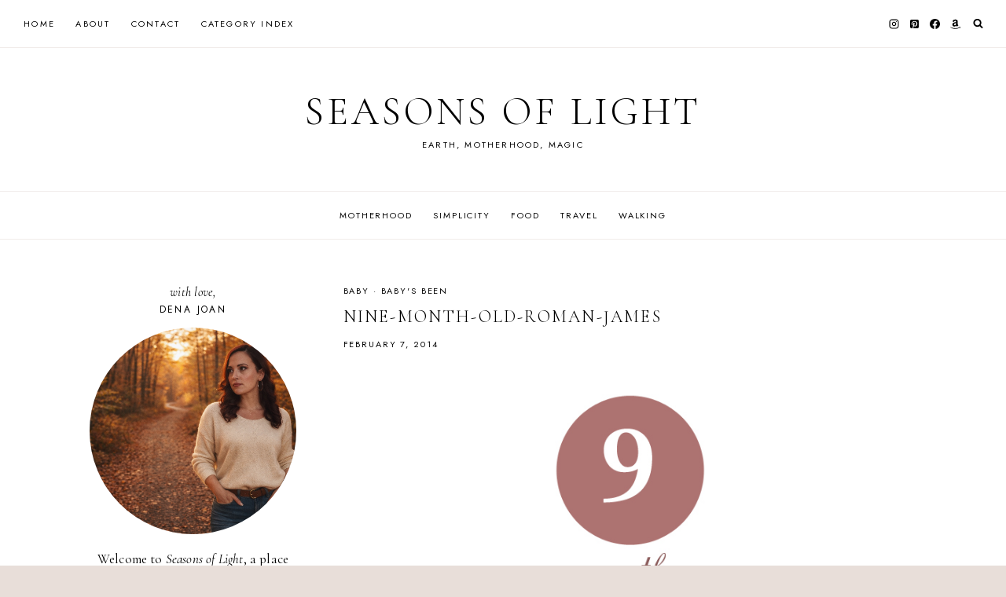

--- FILE ---
content_type: text/html; charset=UTF-8
request_url: https://livelovesimple.com/nine-month-old-roman-james/
body_size: 33398
content:
<!doctype html>
<html  xmlns="http://www.w3.org/1999/xhtml" prefix="" lang="en-US" class="no-js" itemtype="https://schema.org/Blog" itemscope>
<head>
	<meta charset="UTF-8">
	<meta name="viewport" content="width=device-width, initial-scale=1, minimum-scale=1">
	
<!-- BEGIN Metadata added by the Add-Meta-Tags WordPress plugin -->
<meta name="p:domain_verify" content="956ebecc7d234556610daf0c44ae7ad8" /> 
<meta name="description" content="I can&#039;t believe it. I know, I know. I say that every month. But nine months is a big one, a really big one. It marks the point at which my baby has been outside of my body for longer than he was inside of it. And for me, that&#039;s a huge deal. I don&#039;t even know why. I just feel it." />
<meta name="keywords" content="mommy blogger, lifestyle, baby boy, sustainable living, beauty, health, happiness, New Jersey, North Jersey, baby, baby s been, baby, crawling, first year, infant, mommy blogger, motherhood, new jersey, nine-months-old, parenting, teething" />
<!-- END Metadata added by the Add-Meta-Tags WordPress plugin -->

<title>Nine-Month-Old-Roman-James &#8211; Seasons of Light</title>
<meta name='robots' content='max-image-preview:large' />
<link rel="alternate" type="application/rss+xml" title="Seasons of Light &raquo; Feed" href="https://livelovesimple.com/feed/" />
<link rel="alternate" type="application/rss+xml" title="Seasons of Light &raquo; Comments Feed" href="https://livelovesimple.com/comments/feed/" />
			<script>document.documentElement.classList.remove( 'no-js' );</script>
			<link rel="alternate" type="application/rss+xml" title="Seasons of Light &raquo; Nine-Month-Old-Roman-James Comments Feed" href="https://livelovesimple.com/nine-month-old-roman-james/feed/" />
<link rel="alternate" title="oEmbed (JSON)" type="application/json+oembed" href="https://livelovesimple.com/wp-json/oembed/1.0/embed?url=https%3A%2F%2Flivelovesimple.com%2Fnine-month-old-roman-james%2F" />
<link rel="alternate" title="oEmbed (XML)" type="text/xml+oembed" href="https://livelovesimple.com/wp-json/oembed/1.0/embed?url=https%3A%2F%2Flivelovesimple.com%2Fnine-month-old-roman-james%2F&#038;format=xml" />
		<!-- This site uses the Google Analytics by ExactMetrics plugin v8.11.1 - Using Analytics tracking - https://www.exactmetrics.com/ -->
							<script src="//www.googletagmanager.com/gtag/js?id=G-ZJ66J60D73"  data-cfasync="false" data-wpfc-render="false" async></script>
			<script data-cfasync="false" data-wpfc-render="false">
				var em_version = '8.11.1';
				var em_track_user = true;
				var em_no_track_reason = '';
								var ExactMetricsDefaultLocations = {"page_location":"https:\/\/livelovesimple.com\/nine-month-old-roman-james\/"};
								if ( typeof ExactMetricsPrivacyGuardFilter === 'function' ) {
					var ExactMetricsLocations = (typeof ExactMetricsExcludeQuery === 'object') ? ExactMetricsPrivacyGuardFilter( ExactMetricsExcludeQuery ) : ExactMetricsPrivacyGuardFilter( ExactMetricsDefaultLocations );
				} else {
					var ExactMetricsLocations = (typeof ExactMetricsExcludeQuery === 'object') ? ExactMetricsExcludeQuery : ExactMetricsDefaultLocations;
				}

								var disableStrs = [
										'ga-disable-G-ZJ66J60D73',
									];

				/* Function to detect opted out users */
				function __gtagTrackerIsOptedOut() {
					for (var index = 0; index < disableStrs.length; index++) {
						if (document.cookie.indexOf(disableStrs[index] + '=true') > -1) {
							return true;
						}
					}

					return false;
				}

				/* Disable tracking if the opt-out cookie exists. */
				if (__gtagTrackerIsOptedOut()) {
					for (var index = 0; index < disableStrs.length; index++) {
						window[disableStrs[index]] = true;
					}
				}

				/* Opt-out function */
				function __gtagTrackerOptout() {
					for (var index = 0; index < disableStrs.length; index++) {
						document.cookie = disableStrs[index] + '=true; expires=Thu, 31 Dec 2099 23:59:59 UTC; path=/';
						window[disableStrs[index]] = true;
					}
				}

				if ('undefined' === typeof gaOptout) {
					function gaOptout() {
						__gtagTrackerOptout();
					}
				}
								window.dataLayer = window.dataLayer || [];

				window.ExactMetricsDualTracker = {
					helpers: {},
					trackers: {},
				};
				if (em_track_user) {
					function __gtagDataLayer() {
						dataLayer.push(arguments);
					}

					function __gtagTracker(type, name, parameters) {
						if (!parameters) {
							parameters = {};
						}

						if (parameters.send_to) {
							__gtagDataLayer.apply(null, arguments);
							return;
						}

						if (type === 'event') {
														parameters.send_to = exactmetrics_frontend.v4_id;
							var hookName = name;
							if (typeof parameters['event_category'] !== 'undefined') {
								hookName = parameters['event_category'] + ':' + name;
							}

							if (typeof ExactMetricsDualTracker.trackers[hookName] !== 'undefined') {
								ExactMetricsDualTracker.trackers[hookName](parameters);
							} else {
								__gtagDataLayer('event', name, parameters);
							}
							
						} else {
							__gtagDataLayer.apply(null, arguments);
						}
					}

					__gtagTracker('js', new Date());
					__gtagTracker('set', {
						'developer_id.dNDMyYj': true,
											});
					if ( ExactMetricsLocations.page_location ) {
						__gtagTracker('set', ExactMetricsLocations);
					}
										__gtagTracker('config', 'G-ZJ66J60D73', {"forceSSL":"true","link_attribution":"true"} );
										window.gtag = __gtagTracker;										(function () {
						/* https://developers.google.com/analytics/devguides/collection/analyticsjs/ */
						/* ga and __gaTracker compatibility shim. */
						var noopfn = function () {
							return null;
						};
						var newtracker = function () {
							return new Tracker();
						};
						var Tracker = function () {
							return null;
						};
						var p = Tracker.prototype;
						p.get = noopfn;
						p.set = noopfn;
						p.send = function () {
							var args = Array.prototype.slice.call(arguments);
							args.unshift('send');
							__gaTracker.apply(null, args);
						};
						var __gaTracker = function () {
							var len = arguments.length;
							if (len === 0) {
								return;
							}
							var f = arguments[len - 1];
							if (typeof f !== 'object' || f === null || typeof f.hitCallback !== 'function') {
								if ('send' === arguments[0]) {
									var hitConverted, hitObject = false, action;
									if ('event' === arguments[1]) {
										if ('undefined' !== typeof arguments[3]) {
											hitObject = {
												'eventAction': arguments[3],
												'eventCategory': arguments[2],
												'eventLabel': arguments[4],
												'value': arguments[5] ? arguments[5] : 1,
											}
										}
									}
									if ('pageview' === arguments[1]) {
										if ('undefined' !== typeof arguments[2]) {
											hitObject = {
												'eventAction': 'page_view',
												'page_path': arguments[2],
											}
										}
									}
									if (typeof arguments[2] === 'object') {
										hitObject = arguments[2];
									}
									if (typeof arguments[5] === 'object') {
										Object.assign(hitObject, arguments[5]);
									}
									if ('undefined' !== typeof arguments[1].hitType) {
										hitObject = arguments[1];
										if ('pageview' === hitObject.hitType) {
											hitObject.eventAction = 'page_view';
										}
									}
									if (hitObject) {
										action = 'timing' === arguments[1].hitType ? 'timing_complete' : hitObject.eventAction;
										hitConverted = mapArgs(hitObject);
										__gtagTracker('event', action, hitConverted);
									}
								}
								return;
							}

							function mapArgs(args) {
								var arg, hit = {};
								var gaMap = {
									'eventCategory': 'event_category',
									'eventAction': 'event_action',
									'eventLabel': 'event_label',
									'eventValue': 'event_value',
									'nonInteraction': 'non_interaction',
									'timingCategory': 'event_category',
									'timingVar': 'name',
									'timingValue': 'value',
									'timingLabel': 'event_label',
									'page': 'page_path',
									'location': 'page_location',
									'title': 'page_title',
									'referrer' : 'page_referrer',
								};
								for (arg in args) {
																		if (!(!args.hasOwnProperty(arg) || !gaMap.hasOwnProperty(arg))) {
										hit[gaMap[arg]] = args[arg];
									} else {
										hit[arg] = args[arg];
									}
								}
								return hit;
							}

							try {
								f.hitCallback();
							} catch (ex) {
							}
						};
						__gaTracker.create = newtracker;
						__gaTracker.getByName = newtracker;
						__gaTracker.getAll = function () {
							return [];
						};
						__gaTracker.remove = noopfn;
						__gaTracker.loaded = true;
						window['__gaTracker'] = __gaTracker;
					})();
									} else {
										console.log("");
					(function () {
						function __gtagTracker() {
							return null;
						}

						window['__gtagTracker'] = __gtagTracker;
						window['gtag'] = __gtagTracker;
					})();
									}
			</script>
							<!-- / Google Analytics by ExactMetrics -->
		<style id='wp-img-auto-sizes-contain-inline-css'>
img:is([sizes=auto i],[sizes^="auto," i]){contain-intrinsic-size:3000px 1500px}
/*# sourceURL=wp-img-auto-sizes-contain-inline-css */
</style>
<link rel='stylesheet' id='sbi_styles-css' href='https://livelovesimple.com/wp-content/plugins/instagram-feed/css/sbi-styles.min.css?ver=6.10.0' media='all' />
<style id='wp-emoji-styles-inline-css'>

	img.wp-smiley, img.emoji {
		display: inline !important;
		border: none !important;
		box-shadow: none !important;
		height: 1em !important;
		width: 1em !important;
		margin: 0 0.07em !important;
		vertical-align: -0.1em !important;
		background: none !important;
		padding: 0 !important;
	}
/*# sourceURL=wp-emoji-styles-inline-css */
</style>
<style id='wp-block-library-inline-css'>
:root{--wp-block-synced-color:#7a00df;--wp-block-synced-color--rgb:122,0,223;--wp-bound-block-color:var(--wp-block-synced-color);--wp-editor-canvas-background:#ddd;--wp-admin-theme-color:#007cba;--wp-admin-theme-color--rgb:0,124,186;--wp-admin-theme-color-darker-10:#006ba1;--wp-admin-theme-color-darker-10--rgb:0,107,160.5;--wp-admin-theme-color-darker-20:#005a87;--wp-admin-theme-color-darker-20--rgb:0,90,135;--wp-admin-border-width-focus:2px}@media (min-resolution:192dpi){:root{--wp-admin-border-width-focus:1.5px}}.wp-element-button{cursor:pointer}:root .has-very-light-gray-background-color{background-color:#eee}:root .has-very-dark-gray-background-color{background-color:#313131}:root .has-very-light-gray-color{color:#eee}:root .has-very-dark-gray-color{color:#313131}:root .has-vivid-green-cyan-to-vivid-cyan-blue-gradient-background{background:linear-gradient(135deg,#00d084,#0693e3)}:root .has-purple-crush-gradient-background{background:linear-gradient(135deg,#34e2e4,#4721fb 50%,#ab1dfe)}:root .has-hazy-dawn-gradient-background{background:linear-gradient(135deg,#faaca8,#dad0ec)}:root .has-subdued-olive-gradient-background{background:linear-gradient(135deg,#fafae1,#67a671)}:root .has-atomic-cream-gradient-background{background:linear-gradient(135deg,#fdd79a,#004a59)}:root .has-nightshade-gradient-background{background:linear-gradient(135deg,#330968,#31cdcf)}:root .has-midnight-gradient-background{background:linear-gradient(135deg,#020381,#2874fc)}:root{--wp--preset--font-size--normal:16px;--wp--preset--font-size--huge:42px}.has-regular-font-size{font-size:1em}.has-larger-font-size{font-size:2.625em}.has-normal-font-size{font-size:var(--wp--preset--font-size--normal)}.has-huge-font-size{font-size:var(--wp--preset--font-size--huge)}.has-text-align-center{text-align:center}.has-text-align-left{text-align:left}.has-text-align-right{text-align:right}.has-fit-text{white-space:nowrap!important}#end-resizable-editor-section{display:none}.aligncenter{clear:both}.items-justified-left{justify-content:flex-start}.items-justified-center{justify-content:center}.items-justified-right{justify-content:flex-end}.items-justified-space-between{justify-content:space-between}.screen-reader-text{border:0;clip-path:inset(50%);height:1px;margin:-1px;overflow:hidden;padding:0;position:absolute;width:1px;word-wrap:normal!important}.screen-reader-text:focus{background-color:#ddd;clip-path:none;color:#444;display:block;font-size:1em;height:auto;left:5px;line-height:normal;padding:15px 23px 14px;text-decoration:none;top:5px;width:auto;z-index:100000}html :where(.has-border-color){border-style:solid}html :where([style*=border-top-color]){border-top-style:solid}html :where([style*=border-right-color]){border-right-style:solid}html :where([style*=border-bottom-color]){border-bottom-style:solid}html :where([style*=border-left-color]){border-left-style:solid}html :where([style*=border-width]){border-style:solid}html :where([style*=border-top-width]){border-top-style:solid}html :where([style*=border-right-width]){border-right-style:solid}html :where([style*=border-bottom-width]){border-bottom-style:solid}html :where([style*=border-left-width]){border-left-style:solid}html :where(img[class*=wp-image-]){height:auto;max-width:100%}:where(figure){margin:0 0 1em}html :where(.is-position-sticky){--wp-admin--admin-bar--position-offset:var(--wp-admin--admin-bar--height,0px)}@media screen and (max-width:600px){html :where(.is-position-sticky){--wp-admin--admin-bar--position-offset:0px}}

/*# sourceURL=wp-block-library-inline-css */
</style><style id='wp-block-search-inline-css'>
.wp-block-search__button{margin-left:10px;word-break:normal}.wp-block-search__button.has-icon{line-height:0}.wp-block-search__button svg{height:1.25em;min-height:24px;min-width:24px;width:1.25em;fill:currentColor;vertical-align:text-bottom}:where(.wp-block-search__button){border:1px solid #ccc;padding:6px 10px}.wp-block-search__inside-wrapper{display:flex;flex:auto;flex-wrap:nowrap;max-width:100%}.wp-block-search__label{width:100%}.wp-block-search.wp-block-search__button-only .wp-block-search__button{box-sizing:border-box;display:flex;flex-shrink:0;justify-content:center;margin-left:0;max-width:100%}.wp-block-search.wp-block-search__button-only .wp-block-search__inside-wrapper{min-width:0!important;transition-property:width}.wp-block-search.wp-block-search__button-only .wp-block-search__input{flex-basis:100%;transition-duration:.3s}.wp-block-search.wp-block-search__button-only.wp-block-search__searchfield-hidden,.wp-block-search.wp-block-search__button-only.wp-block-search__searchfield-hidden .wp-block-search__inside-wrapper{overflow:hidden}.wp-block-search.wp-block-search__button-only.wp-block-search__searchfield-hidden .wp-block-search__input{border-left-width:0!important;border-right-width:0!important;flex-basis:0;flex-grow:0;margin:0;min-width:0!important;padding-left:0!important;padding-right:0!important;width:0!important}:where(.wp-block-search__input){appearance:none;border:1px solid #949494;flex-grow:1;font-family:inherit;font-size:inherit;font-style:inherit;font-weight:inherit;letter-spacing:inherit;line-height:inherit;margin-left:0;margin-right:0;min-width:3rem;padding:8px;text-decoration:unset!important;text-transform:inherit}:where(.wp-block-search__button-inside .wp-block-search__inside-wrapper){background-color:#fff;border:1px solid #949494;box-sizing:border-box;padding:4px}:where(.wp-block-search__button-inside .wp-block-search__inside-wrapper) .wp-block-search__input{border:none;border-radius:0;padding:0 4px}:where(.wp-block-search__button-inside .wp-block-search__inside-wrapper) .wp-block-search__input:focus{outline:none}:where(.wp-block-search__button-inside .wp-block-search__inside-wrapper) :where(.wp-block-search__button){padding:4px 8px}.wp-block-search.aligncenter .wp-block-search__inside-wrapper{margin:auto}.wp-block[data-align=right] .wp-block-search.wp-block-search__button-only .wp-block-search__inside-wrapper{float:right}
/*# sourceURL=https://livelovesimple.com/wp-includes/blocks/search/style.min.css */
</style>
<style id='wp-block-social-links-inline-css'>
.wp-block-social-links{background:none;box-sizing:border-box;margin-left:0;padding-left:0;padding-right:0;text-indent:0}.wp-block-social-links .wp-social-link a,.wp-block-social-links .wp-social-link a:hover{border-bottom:0;box-shadow:none;text-decoration:none}.wp-block-social-links .wp-social-link svg{height:1em;width:1em}.wp-block-social-links .wp-social-link span:not(.screen-reader-text){font-size:.65em;margin-left:.5em;margin-right:.5em}.wp-block-social-links.has-small-icon-size{font-size:16px}.wp-block-social-links,.wp-block-social-links.has-normal-icon-size{font-size:24px}.wp-block-social-links.has-large-icon-size{font-size:36px}.wp-block-social-links.has-huge-icon-size{font-size:48px}.wp-block-social-links.aligncenter{display:flex;justify-content:center}.wp-block-social-links.alignright{justify-content:flex-end}.wp-block-social-link{border-radius:9999px;display:block}@media not (prefers-reduced-motion){.wp-block-social-link{transition:transform .1s ease}}.wp-block-social-link{height:auto}.wp-block-social-link a{align-items:center;display:flex;line-height:0}.wp-block-social-link:hover{transform:scale(1.1)}.wp-block-social-links .wp-block-social-link.wp-social-link{display:inline-block;margin:0;padding:0}.wp-block-social-links .wp-block-social-link.wp-social-link .wp-block-social-link-anchor,.wp-block-social-links .wp-block-social-link.wp-social-link .wp-block-social-link-anchor svg,.wp-block-social-links .wp-block-social-link.wp-social-link .wp-block-social-link-anchor:active,.wp-block-social-links .wp-block-social-link.wp-social-link .wp-block-social-link-anchor:hover,.wp-block-social-links .wp-block-social-link.wp-social-link .wp-block-social-link-anchor:visited{color:currentColor;fill:currentColor}:where(.wp-block-social-links:not(.is-style-logos-only)) .wp-social-link{background-color:#f0f0f0;color:#444}:where(.wp-block-social-links:not(.is-style-logos-only)) .wp-social-link-amazon{background-color:#f90;color:#fff}:where(.wp-block-social-links:not(.is-style-logos-only)) .wp-social-link-bandcamp{background-color:#1ea0c3;color:#fff}:where(.wp-block-social-links:not(.is-style-logos-only)) .wp-social-link-behance{background-color:#0757fe;color:#fff}:where(.wp-block-social-links:not(.is-style-logos-only)) .wp-social-link-bluesky{background-color:#0a7aff;color:#fff}:where(.wp-block-social-links:not(.is-style-logos-only)) .wp-social-link-codepen{background-color:#1e1f26;color:#fff}:where(.wp-block-social-links:not(.is-style-logos-only)) .wp-social-link-deviantart{background-color:#02e49b;color:#fff}:where(.wp-block-social-links:not(.is-style-logos-only)) .wp-social-link-discord{background-color:#5865f2;color:#fff}:where(.wp-block-social-links:not(.is-style-logos-only)) .wp-social-link-dribbble{background-color:#e94c89;color:#fff}:where(.wp-block-social-links:not(.is-style-logos-only)) .wp-social-link-dropbox{background-color:#4280ff;color:#fff}:where(.wp-block-social-links:not(.is-style-logos-only)) .wp-social-link-etsy{background-color:#f45800;color:#fff}:where(.wp-block-social-links:not(.is-style-logos-only)) .wp-social-link-facebook{background-color:#0866ff;color:#fff}:where(.wp-block-social-links:not(.is-style-logos-only)) .wp-social-link-fivehundredpx{background-color:#000;color:#fff}:where(.wp-block-social-links:not(.is-style-logos-only)) .wp-social-link-flickr{background-color:#0461dd;color:#fff}:where(.wp-block-social-links:not(.is-style-logos-only)) .wp-social-link-foursquare{background-color:#e65678;color:#fff}:where(.wp-block-social-links:not(.is-style-logos-only)) .wp-social-link-github{background-color:#24292d;color:#fff}:where(.wp-block-social-links:not(.is-style-logos-only)) .wp-social-link-goodreads{background-color:#eceadd;color:#382110}:where(.wp-block-social-links:not(.is-style-logos-only)) .wp-social-link-google{background-color:#ea4434;color:#fff}:where(.wp-block-social-links:not(.is-style-logos-only)) .wp-social-link-gravatar{background-color:#1d4fc4;color:#fff}:where(.wp-block-social-links:not(.is-style-logos-only)) .wp-social-link-instagram{background-color:#f00075;color:#fff}:where(.wp-block-social-links:not(.is-style-logos-only)) .wp-social-link-lastfm{background-color:#e21b24;color:#fff}:where(.wp-block-social-links:not(.is-style-logos-only)) .wp-social-link-linkedin{background-color:#0d66c2;color:#fff}:where(.wp-block-social-links:not(.is-style-logos-only)) .wp-social-link-mastodon{background-color:#3288d4;color:#fff}:where(.wp-block-social-links:not(.is-style-logos-only)) .wp-social-link-medium{background-color:#000;color:#fff}:where(.wp-block-social-links:not(.is-style-logos-only)) .wp-social-link-meetup{background-color:#f6405f;color:#fff}:where(.wp-block-social-links:not(.is-style-logos-only)) .wp-social-link-patreon{background-color:#000;color:#fff}:where(.wp-block-social-links:not(.is-style-logos-only)) .wp-social-link-pinterest{background-color:#e60122;color:#fff}:where(.wp-block-social-links:not(.is-style-logos-only)) .wp-social-link-pocket{background-color:#ef4155;color:#fff}:where(.wp-block-social-links:not(.is-style-logos-only)) .wp-social-link-reddit{background-color:#ff4500;color:#fff}:where(.wp-block-social-links:not(.is-style-logos-only)) .wp-social-link-skype{background-color:#0478d7;color:#fff}:where(.wp-block-social-links:not(.is-style-logos-only)) .wp-social-link-snapchat{background-color:#fefc00;color:#fff;stroke:#000}:where(.wp-block-social-links:not(.is-style-logos-only)) .wp-social-link-soundcloud{background-color:#ff5600;color:#fff}:where(.wp-block-social-links:not(.is-style-logos-only)) .wp-social-link-spotify{background-color:#1bd760;color:#fff}:where(.wp-block-social-links:not(.is-style-logos-only)) .wp-social-link-telegram{background-color:#2aabee;color:#fff}:where(.wp-block-social-links:not(.is-style-logos-only)) .wp-social-link-threads{background-color:#000;color:#fff}:where(.wp-block-social-links:not(.is-style-logos-only)) .wp-social-link-tiktok{background-color:#000;color:#fff}:where(.wp-block-social-links:not(.is-style-logos-only)) .wp-social-link-tumblr{background-color:#011835;color:#fff}:where(.wp-block-social-links:not(.is-style-logos-only)) .wp-social-link-twitch{background-color:#6440a4;color:#fff}:where(.wp-block-social-links:not(.is-style-logos-only)) .wp-social-link-twitter{background-color:#1da1f2;color:#fff}:where(.wp-block-social-links:not(.is-style-logos-only)) .wp-social-link-vimeo{background-color:#1eb7ea;color:#fff}:where(.wp-block-social-links:not(.is-style-logos-only)) .wp-social-link-vk{background-color:#4680c2;color:#fff}:where(.wp-block-social-links:not(.is-style-logos-only)) .wp-social-link-wordpress{background-color:#3499cd;color:#fff}:where(.wp-block-social-links:not(.is-style-logos-only)) .wp-social-link-whatsapp{background-color:#25d366;color:#fff}:where(.wp-block-social-links:not(.is-style-logos-only)) .wp-social-link-x{background-color:#000;color:#fff}:where(.wp-block-social-links:not(.is-style-logos-only)) .wp-social-link-yelp{background-color:#d32422;color:#fff}:where(.wp-block-social-links:not(.is-style-logos-only)) .wp-social-link-youtube{background-color:red;color:#fff}:where(.wp-block-social-links.is-style-logos-only) .wp-social-link{background:none}:where(.wp-block-social-links.is-style-logos-only) .wp-social-link svg{height:1.25em;width:1.25em}:where(.wp-block-social-links.is-style-logos-only) .wp-social-link-amazon{color:#f90}:where(.wp-block-social-links.is-style-logos-only) .wp-social-link-bandcamp{color:#1ea0c3}:where(.wp-block-social-links.is-style-logos-only) .wp-social-link-behance{color:#0757fe}:where(.wp-block-social-links.is-style-logos-only) .wp-social-link-bluesky{color:#0a7aff}:where(.wp-block-social-links.is-style-logos-only) .wp-social-link-codepen{color:#1e1f26}:where(.wp-block-social-links.is-style-logos-only) .wp-social-link-deviantart{color:#02e49b}:where(.wp-block-social-links.is-style-logos-only) .wp-social-link-discord{color:#5865f2}:where(.wp-block-social-links.is-style-logos-only) .wp-social-link-dribbble{color:#e94c89}:where(.wp-block-social-links.is-style-logos-only) .wp-social-link-dropbox{color:#4280ff}:where(.wp-block-social-links.is-style-logos-only) .wp-social-link-etsy{color:#f45800}:where(.wp-block-social-links.is-style-logos-only) .wp-social-link-facebook{color:#0866ff}:where(.wp-block-social-links.is-style-logos-only) .wp-social-link-fivehundredpx{color:#000}:where(.wp-block-social-links.is-style-logos-only) .wp-social-link-flickr{color:#0461dd}:where(.wp-block-social-links.is-style-logos-only) .wp-social-link-foursquare{color:#e65678}:where(.wp-block-social-links.is-style-logos-only) .wp-social-link-github{color:#24292d}:where(.wp-block-social-links.is-style-logos-only) .wp-social-link-goodreads{color:#382110}:where(.wp-block-social-links.is-style-logos-only) .wp-social-link-google{color:#ea4434}:where(.wp-block-social-links.is-style-logos-only) .wp-social-link-gravatar{color:#1d4fc4}:where(.wp-block-social-links.is-style-logos-only) .wp-social-link-instagram{color:#f00075}:where(.wp-block-social-links.is-style-logos-only) .wp-social-link-lastfm{color:#e21b24}:where(.wp-block-social-links.is-style-logos-only) .wp-social-link-linkedin{color:#0d66c2}:where(.wp-block-social-links.is-style-logos-only) .wp-social-link-mastodon{color:#3288d4}:where(.wp-block-social-links.is-style-logos-only) .wp-social-link-medium{color:#000}:where(.wp-block-social-links.is-style-logos-only) .wp-social-link-meetup{color:#f6405f}:where(.wp-block-social-links.is-style-logos-only) .wp-social-link-patreon{color:#000}:where(.wp-block-social-links.is-style-logos-only) .wp-social-link-pinterest{color:#e60122}:where(.wp-block-social-links.is-style-logos-only) .wp-social-link-pocket{color:#ef4155}:where(.wp-block-social-links.is-style-logos-only) .wp-social-link-reddit{color:#ff4500}:where(.wp-block-social-links.is-style-logos-only) .wp-social-link-skype{color:#0478d7}:where(.wp-block-social-links.is-style-logos-only) .wp-social-link-snapchat{color:#fff;stroke:#000}:where(.wp-block-social-links.is-style-logos-only) .wp-social-link-soundcloud{color:#ff5600}:where(.wp-block-social-links.is-style-logos-only) .wp-social-link-spotify{color:#1bd760}:where(.wp-block-social-links.is-style-logos-only) .wp-social-link-telegram{color:#2aabee}:where(.wp-block-social-links.is-style-logos-only) .wp-social-link-threads{color:#000}:where(.wp-block-social-links.is-style-logos-only) .wp-social-link-tiktok{color:#000}:where(.wp-block-social-links.is-style-logos-only) .wp-social-link-tumblr{color:#011835}:where(.wp-block-social-links.is-style-logos-only) .wp-social-link-twitch{color:#6440a4}:where(.wp-block-social-links.is-style-logos-only) .wp-social-link-twitter{color:#1da1f2}:where(.wp-block-social-links.is-style-logos-only) .wp-social-link-vimeo{color:#1eb7ea}:where(.wp-block-social-links.is-style-logos-only) .wp-social-link-vk{color:#4680c2}:where(.wp-block-social-links.is-style-logos-only) .wp-social-link-whatsapp{color:#25d366}:where(.wp-block-social-links.is-style-logos-only) .wp-social-link-wordpress{color:#3499cd}:where(.wp-block-social-links.is-style-logos-only) .wp-social-link-x{color:#000}:where(.wp-block-social-links.is-style-logos-only) .wp-social-link-yelp{color:#d32422}:where(.wp-block-social-links.is-style-logos-only) .wp-social-link-youtube{color:red}.wp-block-social-links.is-style-pill-shape .wp-social-link{width:auto}:root :where(.wp-block-social-links .wp-social-link a){padding:.25em}:root :where(.wp-block-social-links.is-style-logos-only .wp-social-link a){padding:0}:root :where(.wp-block-social-links.is-style-pill-shape .wp-social-link a){padding-left:.6666666667em;padding-right:.6666666667em}.wp-block-social-links:not(.has-icon-color):not(.has-icon-background-color) .wp-social-link-snapchat .wp-block-social-link-label{color:#000}
/*# sourceURL=https://livelovesimple.com/wp-includes/blocks/social-links/style.min.css */
</style>
<style id='global-styles-inline-css'>
:root{--wp--preset--aspect-ratio--square: 1;--wp--preset--aspect-ratio--4-3: 4/3;--wp--preset--aspect-ratio--3-4: 3/4;--wp--preset--aspect-ratio--3-2: 3/2;--wp--preset--aspect-ratio--2-3: 2/3;--wp--preset--aspect-ratio--16-9: 16/9;--wp--preset--aspect-ratio--9-16: 9/16;--wp--preset--color--black: #000000;--wp--preset--color--cyan-bluish-gray: #abb8c3;--wp--preset--color--white: #ffffff;--wp--preset--color--pale-pink: #f78da7;--wp--preset--color--vivid-red: #cf2e2e;--wp--preset--color--luminous-vivid-orange: #ff6900;--wp--preset--color--luminous-vivid-amber: #fcb900;--wp--preset--color--light-green-cyan: #7bdcb5;--wp--preset--color--vivid-green-cyan: #00d084;--wp--preset--color--pale-cyan-blue: #8ed1fc;--wp--preset--color--vivid-cyan-blue: #0693e3;--wp--preset--color--vivid-purple: #9b51e0;--wp--preset--color--theme-palette-1: var(--global-palette1);--wp--preset--color--theme-palette-2: var(--global-palette2);--wp--preset--color--theme-palette-3: var(--global-palette3);--wp--preset--color--theme-palette-4: var(--global-palette4);--wp--preset--color--theme-palette-5: var(--global-palette5);--wp--preset--color--theme-palette-6: var(--global-palette6);--wp--preset--color--theme-palette-7: var(--global-palette7);--wp--preset--color--theme-palette-8: var(--global-palette8);--wp--preset--color--theme-palette-9: var(--global-palette9);--wp--preset--color--theme-palette-10: var(--global-palette10);--wp--preset--color--theme-palette-11: var(--global-palette11);--wp--preset--color--theme-palette-12: var(--global-palette12);--wp--preset--color--theme-palette-13: var(--global-palette13);--wp--preset--color--theme-palette-14: var(--global-palette14);--wp--preset--color--theme-palette-15: var(--global-palette15);--wp--preset--gradient--vivid-cyan-blue-to-vivid-purple: linear-gradient(135deg,rgb(6,147,227) 0%,rgb(155,81,224) 100%);--wp--preset--gradient--light-green-cyan-to-vivid-green-cyan: linear-gradient(135deg,rgb(122,220,180) 0%,rgb(0,208,130) 100%);--wp--preset--gradient--luminous-vivid-amber-to-luminous-vivid-orange: linear-gradient(135deg,rgb(252,185,0) 0%,rgb(255,105,0) 100%);--wp--preset--gradient--luminous-vivid-orange-to-vivid-red: linear-gradient(135deg,rgb(255,105,0) 0%,rgb(207,46,46) 100%);--wp--preset--gradient--very-light-gray-to-cyan-bluish-gray: linear-gradient(135deg,rgb(238,238,238) 0%,rgb(169,184,195) 100%);--wp--preset--gradient--cool-to-warm-spectrum: linear-gradient(135deg,rgb(74,234,220) 0%,rgb(151,120,209) 20%,rgb(207,42,186) 40%,rgb(238,44,130) 60%,rgb(251,105,98) 80%,rgb(254,248,76) 100%);--wp--preset--gradient--blush-light-purple: linear-gradient(135deg,rgb(255,206,236) 0%,rgb(152,150,240) 100%);--wp--preset--gradient--blush-bordeaux: linear-gradient(135deg,rgb(254,205,165) 0%,rgb(254,45,45) 50%,rgb(107,0,62) 100%);--wp--preset--gradient--luminous-dusk: linear-gradient(135deg,rgb(255,203,112) 0%,rgb(199,81,192) 50%,rgb(65,88,208) 100%);--wp--preset--gradient--pale-ocean: linear-gradient(135deg,rgb(255,245,203) 0%,rgb(182,227,212) 50%,rgb(51,167,181) 100%);--wp--preset--gradient--electric-grass: linear-gradient(135deg,rgb(202,248,128) 0%,rgb(113,206,126) 100%);--wp--preset--gradient--midnight: linear-gradient(135deg,rgb(2,3,129) 0%,rgb(40,116,252) 100%);--wp--preset--font-size--small: var(--global-font-size-small);--wp--preset--font-size--medium: var(--global-font-size-medium);--wp--preset--font-size--large: var(--global-font-size-large);--wp--preset--font-size--x-large: 42px;--wp--preset--font-size--larger: var(--global-font-size-larger);--wp--preset--font-size--xxlarge: var(--global-font-size-xxlarge);--wp--preset--spacing--20: 0.44rem;--wp--preset--spacing--30: 0.67rem;--wp--preset--spacing--40: 1rem;--wp--preset--spacing--50: 1.5rem;--wp--preset--spacing--60: 2.25rem;--wp--preset--spacing--70: 3.38rem;--wp--preset--spacing--80: 5.06rem;--wp--preset--shadow--natural: 6px 6px 9px rgba(0, 0, 0, 0.2);--wp--preset--shadow--deep: 12px 12px 50px rgba(0, 0, 0, 0.4);--wp--preset--shadow--sharp: 6px 6px 0px rgba(0, 0, 0, 0.2);--wp--preset--shadow--outlined: 6px 6px 0px -3px rgb(255, 255, 255), 6px 6px rgb(0, 0, 0);--wp--preset--shadow--crisp: 6px 6px 0px rgb(0, 0, 0);}:where(.is-layout-flex){gap: 0.5em;}:where(.is-layout-grid){gap: 0.5em;}body .is-layout-flex{display: flex;}.is-layout-flex{flex-wrap: wrap;align-items: center;}.is-layout-flex > :is(*, div){margin: 0;}body .is-layout-grid{display: grid;}.is-layout-grid > :is(*, div){margin: 0;}:where(.wp-block-columns.is-layout-flex){gap: 2em;}:where(.wp-block-columns.is-layout-grid){gap: 2em;}:where(.wp-block-post-template.is-layout-flex){gap: 1.25em;}:where(.wp-block-post-template.is-layout-grid){gap: 1.25em;}.has-black-color{color: var(--wp--preset--color--black) !important;}.has-cyan-bluish-gray-color{color: var(--wp--preset--color--cyan-bluish-gray) !important;}.has-white-color{color: var(--wp--preset--color--white) !important;}.has-pale-pink-color{color: var(--wp--preset--color--pale-pink) !important;}.has-vivid-red-color{color: var(--wp--preset--color--vivid-red) !important;}.has-luminous-vivid-orange-color{color: var(--wp--preset--color--luminous-vivid-orange) !important;}.has-luminous-vivid-amber-color{color: var(--wp--preset--color--luminous-vivid-amber) !important;}.has-light-green-cyan-color{color: var(--wp--preset--color--light-green-cyan) !important;}.has-vivid-green-cyan-color{color: var(--wp--preset--color--vivid-green-cyan) !important;}.has-pale-cyan-blue-color{color: var(--wp--preset--color--pale-cyan-blue) !important;}.has-vivid-cyan-blue-color{color: var(--wp--preset--color--vivid-cyan-blue) !important;}.has-vivid-purple-color{color: var(--wp--preset--color--vivid-purple) !important;}.has-black-background-color{background-color: var(--wp--preset--color--black) !important;}.has-cyan-bluish-gray-background-color{background-color: var(--wp--preset--color--cyan-bluish-gray) !important;}.has-white-background-color{background-color: var(--wp--preset--color--white) !important;}.has-pale-pink-background-color{background-color: var(--wp--preset--color--pale-pink) !important;}.has-vivid-red-background-color{background-color: var(--wp--preset--color--vivid-red) !important;}.has-luminous-vivid-orange-background-color{background-color: var(--wp--preset--color--luminous-vivid-orange) !important;}.has-luminous-vivid-amber-background-color{background-color: var(--wp--preset--color--luminous-vivid-amber) !important;}.has-light-green-cyan-background-color{background-color: var(--wp--preset--color--light-green-cyan) !important;}.has-vivid-green-cyan-background-color{background-color: var(--wp--preset--color--vivid-green-cyan) !important;}.has-pale-cyan-blue-background-color{background-color: var(--wp--preset--color--pale-cyan-blue) !important;}.has-vivid-cyan-blue-background-color{background-color: var(--wp--preset--color--vivid-cyan-blue) !important;}.has-vivid-purple-background-color{background-color: var(--wp--preset--color--vivid-purple) !important;}.has-black-border-color{border-color: var(--wp--preset--color--black) !important;}.has-cyan-bluish-gray-border-color{border-color: var(--wp--preset--color--cyan-bluish-gray) !important;}.has-white-border-color{border-color: var(--wp--preset--color--white) !important;}.has-pale-pink-border-color{border-color: var(--wp--preset--color--pale-pink) !important;}.has-vivid-red-border-color{border-color: var(--wp--preset--color--vivid-red) !important;}.has-luminous-vivid-orange-border-color{border-color: var(--wp--preset--color--luminous-vivid-orange) !important;}.has-luminous-vivid-amber-border-color{border-color: var(--wp--preset--color--luminous-vivid-amber) !important;}.has-light-green-cyan-border-color{border-color: var(--wp--preset--color--light-green-cyan) !important;}.has-vivid-green-cyan-border-color{border-color: var(--wp--preset--color--vivid-green-cyan) !important;}.has-pale-cyan-blue-border-color{border-color: var(--wp--preset--color--pale-cyan-blue) !important;}.has-vivid-cyan-blue-border-color{border-color: var(--wp--preset--color--vivid-cyan-blue) !important;}.has-vivid-purple-border-color{border-color: var(--wp--preset--color--vivid-purple) !important;}.has-vivid-cyan-blue-to-vivid-purple-gradient-background{background: var(--wp--preset--gradient--vivid-cyan-blue-to-vivid-purple) !important;}.has-light-green-cyan-to-vivid-green-cyan-gradient-background{background: var(--wp--preset--gradient--light-green-cyan-to-vivid-green-cyan) !important;}.has-luminous-vivid-amber-to-luminous-vivid-orange-gradient-background{background: var(--wp--preset--gradient--luminous-vivid-amber-to-luminous-vivid-orange) !important;}.has-luminous-vivid-orange-to-vivid-red-gradient-background{background: var(--wp--preset--gradient--luminous-vivid-orange-to-vivid-red) !important;}.has-very-light-gray-to-cyan-bluish-gray-gradient-background{background: var(--wp--preset--gradient--very-light-gray-to-cyan-bluish-gray) !important;}.has-cool-to-warm-spectrum-gradient-background{background: var(--wp--preset--gradient--cool-to-warm-spectrum) !important;}.has-blush-light-purple-gradient-background{background: var(--wp--preset--gradient--blush-light-purple) !important;}.has-blush-bordeaux-gradient-background{background: var(--wp--preset--gradient--blush-bordeaux) !important;}.has-luminous-dusk-gradient-background{background: var(--wp--preset--gradient--luminous-dusk) !important;}.has-pale-ocean-gradient-background{background: var(--wp--preset--gradient--pale-ocean) !important;}.has-electric-grass-gradient-background{background: var(--wp--preset--gradient--electric-grass) !important;}.has-midnight-gradient-background{background: var(--wp--preset--gradient--midnight) !important;}.has-small-font-size{font-size: var(--wp--preset--font-size--small) !important;}.has-medium-font-size{font-size: var(--wp--preset--font-size--medium) !important;}.has-large-font-size{font-size: var(--wp--preset--font-size--large) !important;}.has-x-large-font-size{font-size: var(--wp--preset--font-size--x-large) !important;}
/*# sourceURL=global-styles-inline-css */
</style>
<style id='core-block-supports-inline-css'>
.wp-container-core-social-links-is-layout-92fc3979{justify-content:flex-start;}
/*# sourceURL=core-block-supports-inline-css */
</style>

<style id='classic-theme-styles-inline-css'>
/*! This file is auto-generated */
.wp-block-button__link{color:#fff;background-color:#32373c;border-radius:9999px;box-shadow:none;text-decoration:none;padding:calc(.667em + 2px) calc(1.333em + 2px);font-size:1.125em}.wp-block-file__button{background:#32373c;color:#fff;text-decoration:none}
/*# sourceURL=/wp-includes/css/classic-themes.min.css */
</style>
<link rel='stylesheet' id='widgetopts-styles-css' href='https://livelovesimple.com/wp-content/plugins/widget-options/assets/css/widget-options.css?ver=4.1.3' media='all' />
<link rel='stylesheet' id='kadence-global-css' href='https://livelovesimple.com/wp-content/themes/kadence/assets/css/global.min.css?ver=1.4.2' media='all' />
<style id='kadence-global-inline-css'>
/* Kadence Base CSS */
:root{--global-palette1:#9f7969;--global-palette2:#896658;--global-palette3:#000000;--global-palette4:#333333;--global-palette5:#634a3f;--global-palette6:#b99e93;--global-palette7:#e8ded9;--global-palette8:#f1ecea;--global-palette9:#ffffff;--global-palette10:oklch(from var(--global-palette1) calc(l + 0.10 * (1 - l)) calc(c * 1.00) calc(h + 180) / 100%);--global-palette11:#13612e;--global-palette12:#1159af;--global-palette13:#b82105;--global-palette14:#f7630c;--global-palette15:#f5a524;--global-palette9rgb:255, 255, 255;--global-palette-highlight:var(--global-palette1);--global-palette-highlight-alt:var(--global-palette3);--global-palette-highlight-alt2:var(--global-palette9);--global-palette-btn-bg:var(--global-palette8);--global-palette-btn-bg-hover:var(--global-palette8);--global-palette-btn:var(--global-palette3);--global-palette-btn-hover:var(--global-palette2);--global-palette-btn-sec-bg:var(--global-palette7);--global-palette-btn-sec-bg-hover:var(--global-palette2);--global-palette-btn-sec:var(--global-palette3);--global-palette-btn-sec-hover:var(--global-palette9);--global-body-font-family:'Cormorant Garamond', serif;--global-heading-font-family:'Cormorant Garamond', serif;--global-primary-nav-font-family:Jost, sans-serif;--global-fallback-font:sans-serif;--global-display-fallback-font:sans-serif;--global-content-width:1100px;--global-content-wide-width:calc(1100px + 230px);--global-content-narrow-width:860px;--global-content-edge-padding:1.5rem;--global-content-boxed-padding:2rem;--global-calc-content-width:calc(1100px - var(--global-content-edge-padding) - var(--global-content-edge-padding) );--wp--style--global--content-size:var(--global-calc-content-width);}.wp-site-blocks{--global-vw:calc( 100vw - ( 0.5 * var(--scrollbar-offset)));}body{background:var(--global-palette9);}body, input, select, optgroup, textarea{font-style:normal;font-weight:normal;font-size:17px;line-height:1.8;letter-spacing:0.01em;font-family:var(--global-body-font-family);color:var(--global-palette3);}.content-bg, body.content-style-unboxed .site{background:var(--global-palette9);}h1,h2,h3,h4,h5,h6{font-family:var(--global-heading-font-family);}h1{font-style:normal;font-weight:300;font-size:30px;line-height:1.4;letter-spacing:0.1em;text-transform:uppercase;color:var(--global-palette3);}h2{font-style:normal;font-weight:300;font-size:26px;line-height:1.5;letter-spacing:0.12em;text-transform:uppercase;color:var(--global-palette3);}h3{font-style:normal;font-weight:300;font-size:22px;line-height:1.4;letter-spacing:0.12em;text-transform:uppercase;color:var(--global-palette3);}h4{font-style:normal;font-weight:normal;font-size:16px;line-height:1.4;letter-spacing:0.15em;font-family:Jost, sans-serif;text-transform:uppercase;color:var(--global-palette3);}h5{font-style:normal;font-weight:normal;font-size:12px;line-height:1.4;letter-spacing:0.2em;font-family:Jost, sans-serif;text-transform:uppercase;color:var(--global-palette3);}h6{font-style:normal;font-weight:300;font-size:16px;line-height:1.4;letter-spacing:0.02em;color:var(--global-palette3);}.entry-hero .kadence-breadcrumbs{max-width:1100px;}.site-container, .site-header-row-layout-contained, .site-footer-row-layout-contained, .entry-hero-layout-contained, .comments-area, .alignfull > .wp-block-cover__inner-container, .alignwide > .wp-block-cover__inner-container{max-width:var(--global-content-width);}.content-width-narrow .content-container.site-container, .content-width-narrow .hero-container.site-container{max-width:var(--global-content-narrow-width);}@media all and (min-width: 1330px){.wp-site-blocks .content-container  .alignwide{margin-left:-115px;margin-right:-115px;width:unset;max-width:unset;}}@media all and (min-width: 1120px){.content-width-narrow .wp-site-blocks .content-container .alignwide{margin-left:-130px;margin-right:-130px;width:unset;max-width:unset;}}.content-style-boxed .wp-site-blocks .entry-content .alignwide{margin-left:calc( -1 * var( --global-content-boxed-padding ) );margin-right:calc( -1 * var( --global-content-boxed-padding ) );}.content-area{margin-top:3.5rem;margin-bottom:3.5rem;}@media all and (max-width: 1024px){.content-area{margin-top:3rem;margin-bottom:3rem;}}@media all and (max-width: 767px){.content-area{margin-top:2rem;margin-bottom:2rem;}}@media all and (max-width: 1024px){:root{--global-content-boxed-padding:2rem;}}@media all and (max-width: 767px){:root{--global-content-boxed-padding:1.5rem;}}.entry-content-wrap{padding:2rem;}@media all and (max-width: 1024px){.entry-content-wrap{padding:2rem;}}@media all and (max-width: 767px){.entry-content-wrap{padding:1.5rem;}}.entry.single-entry{box-shadow:0px 0px 0px 0px rgba(0,0,0,0.05);border-radius:0px 0px 0px 0px;}.entry.loop-entry{border-radius:0px 0px 0px 0px;box-shadow:0px 0px 0px 0px rgba(0,0,0,0.05);}.loop-entry .entry-content-wrap{padding:2rem;}@media all and (max-width: 1024px){.loop-entry .entry-content-wrap{padding:2rem;}}@media all and (max-width: 767px){.loop-entry .entry-content-wrap{padding:1.5rem;}}.has-sidebar:not(.has-left-sidebar) .content-container{grid-template-columns:1fr 25%;}.has-sidebar.has-left-sidebar .content-container{grid-template-columns:25% 1fr;}.primary-sidebar.widget-area .widget{margin-bottom:0em;font-style:normal;color:var(--global-palette3);}.primary-sidebar.widget-area .widget-title{font-style:normal;font-weight:normal;font-size:12px;line-height:1.5;letter-spacing:0.17em;font-family:Jost, sans-serif;text-transform:uppercase;color:var(--global-palette3);}button, .button, .wp-block-button__link, input[type="button"], input[type="reset"], input[type="submit"], .fl-button, .elementor-button-wrapper .elementor-button, .wc-block-components-checkout-place-order-button, .wc-block-cart__submit{font-style:normal;font-weight:normal;font-size:12px;letter-spacing:0.2em;font-family:var(--global-body-font-family, inherit);text-transform:uppercase;border-radius:0px;padding:14px 26px 14px 26px;box-shadow:0px 0px 0px 0px rgba(0,0,0,0);}.wp-block-button.is-style-outline .wp-block-button__link{padding:14px 26px 14px 26px;}button:hover, button:focus, button:active, .button:hover, .button:focus, .button:active, .wp-block-button__link:hover, .wp-block-button__link:focus, .wp-block-button__link:active, input[type="button"]:hover, input[type="button"]:focus, input[type="button"]:active, input[type="reset"]:hover, input[type="reset"]:focus, input[type="reset"]:active, input[type="submit"]:hover, input[type="submit"]:focus, input[type="submit"]:active, .elementor-button-wrapper .elementor-button:hover, .elementor-button-wrapper .elementor-button:focus, .elementor-button-wrapper .elementor-button:active, .wc-block-cart__submit:hover{box-shadow:0px 0px 0px 0px rgba(0,0,0,0.1);}.kb-button.kb-btn-global-outline.kb-btn-global-inherit{padding-top:calc(14px - 2px);padding-right:calc(26px - 2px);padding-bottom:calc(14px - 2px);padding-left:calc(26px - 2px);}button.button-style-secondary, .button.button-style-secondary, .wp-block-button__link.button-style-secondary, input[type="button"].button-style-secondary, input[type="reset"].button-style-secondary, input[type="submit"].button-style-secondary, .fl-button.button-style-secondary, .elementor-button-wrapper .elementor-button.button-style-secondary, .wc-block-components-checkout-place-order-button.button-style-secondary, .wc-block-cart__submit.button-style-secondary{font-style:normal;font-weight:normal;font-size:12px;letter-spacing:0.2em;font-family:var(--global-body-font-family, inherit);text-transform:uppercase;}@media all and (min-width: 1025px){.transparent-header .entry-hero .entry-hero-container-inner{padding-top:calc(60px + 60px);}}@media all and (max-width: 1024px){.mobile-transparent-header .entry-hero .entry-hero-container-inner{padding-top:60px;}}@media all and (max-width: 767px){.mobile-transparent-header .entry-hero .entry-hero-container-inner{padding-top:60px;}}#kt-scroll-up-reader, #kt-scroll-up{border-radius:120px 120px 120px 120px;color:var(--global-palette3);background:var(--global-palette6);bottom:80px;font-size:16px;padding:0.4em 0.4em 0.4em 0.4em;}#kt-scroll-up-reader.scroll-up-side-right, #kt-scroll-up.scroll-up-side-right{right:20px;}#kt-scroll-up-reader.scroll-up-side-left, #kt-scroll-up.scroll-up-side-left{left:20px;}@media all and (hover: hover){#kt-scroll-up-reader:hover, #kt-scroll-up:hover{color:var(--global-palette9);background:var(--global-palette1);}}body.single{background:var(--global-palette7);}body.single .content-bg, body.content-style-unboxed.single .site{background:var(--global-palette9);}.wp-site-blocks .post-title h1{font-style:normal;font-weight:300;font-size:22px;}.post-title .entry-taxonomies, .post-title .entry-taxonomies a{font-style:normal;font-weight:normal;font-size:11px;letter-spacing:0.17em;font-family:Jost, sans-serif;text-transform:uppercase;color:var(--global-palette3);}.post-title .entry-taxonomies a:hover{color:var(--global-palette1);}.post-title .entry-taxonomies .category-style-pill a{background:var(--global-palette3);}.post-title .entry-taxonomies .category-style-pill a:hover{background:var(--global-palette1);}.post-title .entry-meta{font-style:normal;font-weight:normal;font-size:11px;letter-spacing:0.17em;font-family:Jost, sans-serif;text-transform:uppercase;color:var(--global-palette3);}.post-title .entry-meta a:hover{color:var(--global-palette1);}.entry-hero.post-hero-section .entry-header{min-height:200px;}.loop-entry.type-post h2.entry-title{font-style:normal;font-weight:300;font-size:22px;color:var(--global-palette3);}.loop-entry.type-post .entry-taxonomies{font-style:normal;font-weight:normal;font-size:11px;letter-spacing:0.17em;font-family:Jost, sans-serif;text-transform:uppercase;}.loop-entry.type-post .entry-taxonomies, .loop-entry.type-post .entry-taxonomies a{color:var(--global-palette3);}.loop-entry.type-post .entry-taxonomies .category-style-pill a{background:var(--global-palette3);}.loop-entry.type-post .entry-taxonomies a:hover{color:var(--global-palette1);}.loop-entry.type-post .entry-taxonomies .category-style-pill a:hover{background:var(--global-palette1);}.loop-entry.type-post .entry-meta{font-style:normal;font-weight:normal;font-size:11px;letter-spacing:0.17em;font-family:Jost, sans-serif;text-transform:uppercase;}.loop-entry.type-post .entry-meta{color:var(--global-palette3);}.loop-entry.type-post .entry-meta a:hover{color:var(--global-palette1);}
/* Kadence Header CSS */
@media all and (max-width: 1024px){.mobile-transparent-header #masthead{position:absolute;left:0px;right:0px;z-index:100;}.kadence-scrollbar-fixer.mobile-transparent-header #masthead{right:var(--scrollbar-offset,0);}.mobile-transparent-header #masthead, .mobile-transparent-header .site-top-header-wrap .site-header-row-container-inner, .mobile-transparent-header .site-main-header-wrap .site-header-row-container-inner, .mobile-transparent-header .site-bottom-header-wrap .site-header-row-container-inner{background:transparent;}.site-header-row-tablet-layout-fullwidth, .site-header-row-tablet-layout-standard{padding:0px;}}@media all and (min-width: 1025px){.transparent-header #masthead{position:absolute;left:0px;right:0px;z-index:100;}.transparent-header.kadence-scrollbar-fixer #masthead{right:var(--scrollbar-offset,0);}.transparent-header #masthead, .transparent-header .site-top-header-wrap .site-header-row-container-inner, .transparent-header .site-main-header-wrap .site-header-row-container-inner, .transparent-header .site-bottom-header-wrap .site-header-row-container-inner{background:transparent;}}.site-branding{padding:0px 0px 0px 0px;}.site-branding .site-title{font-style:normal;font-weight:300;font-size:50px;line-height:1.2;letter-spacing:0.08em;font-family:'Cormorant Garamond', serif;text-transform:uppercase;color:var(--global-palette3);}.site-branding .site-title:hover{color:var(--global-palette3);}body.home .site-branding .site-title{color:var(--global-palette3);}.site-branding .site-description{font-style:normal;font-weight:normal;font-size:11px;line-height:1.4;letter-spacing:0.2em;font-family:Jost, sans-serif;text-transform:uppercase;color:var(--global-palette3);}@media all and (max-width: 1024px){.site-branding .site-title{font-size:36px;}}#masthead, #masthead .kadence-sticky-header.item-is-fixed:not(.item-at-start):not(.site-header-row-container):not(.site-main-header-wrap), #masthead .kadence-sticky-header.item-is-fixed:not(.item-at-start) > .site-header-row-container-inner{background:#ffffff;}.site-main-header-wrap .site-header-row-container-inner>.site-container{padding:3em 0em 3em 0em;}.site-top-header-wrap .site-header-row-container-inner{border-bottom:1px solid var(--global-palette8);}.site-top-header-inner-wrap{min-height:60px;}.site-top-header-wrap .site-header-row-container-inner>.site-container{padding:0em 1.7em 0em 1em;}.site-bottom-header-wrap .site-header-row-container-inner{border-top:1px solid var(--global-palette8);border-bottom:1px solid var(--global-palette8);}.site-bottom-header-inner-wrap{min-height:60px;}.site-main-header-wrap.site-header-row-container.site-header-focus-item.site-header-row-layout-standard.kadence-sticky-header.item-is-fixed.item-is-stuck, .site-header-upper-inner-wrap.kadence-sticky-header.item-is-fixed.item-is-stuck, .site-header-inner-wrap.kadence-sticky-header.item-is-fixed.item-is-stuck, .site-top-header-wrap.site-header-row-container.site-header-focus-item.site-header-row-layout-standard.kadence-sticky-header.item-is-fixed.item-is-stuck, .site-bottom-header-wrap.site-header-row-container.site-header-focus-item.site-header-row-layout-standard.kadence-sticky-header.item-is-fixed.item-is-stuck{box-shadow:0px 0px 0px 0px rgba(0,0,0,0);}.header-navigation[class*="header-navigation-style-underline"] .header-menu-container.primary-menu-container>ul>li>a:after{width:calc( 100% - 2.4em);}.main-navigation .primary-menu-container > ul > li.menu-item > a{padding-left:calc(2.4em / 2);padding-right:calc(2.4em / 2);color:var(--global-palette3);}.main-navigation .primary-menu-container > ul > li.menu-item .dropdown-nav-special-toggle{right:calc(2.4em / 2);}.main-navigation .primary-menu-container > ul li.menu-item > a{font-style:normal;font-weight:normal;font-size:11px;line-height:2;letter-spacing:0.2em;font-family:var(--global-primary-nav-font-family);text-transform:uppercase;}.main-navigation .primary-menu-container > ul > li.menu-item > a:hover{color:var(--global-palette3);}.main-navigation .primary-menu-container > ul > li.menu-item.current-menu-item > a{color:var(--global-palette3);}.header-navigation[class*="header-navigation-style-underline"] .header-menu-container.secondary-menu-container>ul>li>a:after{width:calc( 100% - 2.4em);}.secondary-navigation .secondary-menu-container > ul > li.menu-item > a{padding-left:calc(2.4em / 2);padding-right:calc(2.4em / 2);color:var(--global-palette3);}.secondary-navigation .primary-menu-container > ul > li.menu-item .dropdown-nav-special-toggle{right:calc(2.4em / 2);}.secondary-navigation .secondary-menu-container > ul li.menu-item > a{font-style:normal;font-weight:normal;font-size:11px;letter-spacing:0.17em;font-family:Jost, sans-serif;text-transform:uppercase;}.secondary-navigation .secondary-menu-container > ul > li.menu-item > a:hover{color:var(--global-palette3);}.secondary-navigation .secondary-menu-container > ul > li.menu-item.current-menu-item > a{color:var(--global-palette3);}.header-navigation .header-menu-container ul ul.sub-menu, .header-navigation .header-menu-container ul ul.submenu{background:var(--global-palette9);box-shadow:0px 0px 0px 0px rgba(0,0,0,0.1);}.header-navigation .header-menu-container ul ul li.menu-item, .header-menu-container ul.menu > li.kadence-menu-mega-enabled > ul > li.menu-item > a{border-bottom:1px none rgba(255,255,255,0.1);border-radius:0px 0px 0px 0px;}.header-navigation .header-menu-container ul ul li.menu-item > a{width:220px;padding-top:0.7em;padding-bottom:0.7em;color:var(--global-palette3);font-style:normal;font-size:11px;}.header-navigation .header-menu-container ul ul li.menu-item > a:hover{color:var(--global-palette2);background:var(--global-palette9);border-radius:0px 0px 0px 0px;}.header-navigation .header-menu-container ul ul li.menu-item.current-menu-item > a{color:var(--global-palette3);background:var(--global-palette9);border-radius:0px 0px 0px 0px;}.mobile-toggle-open-container .menu-toggle-open, .mobile-toggle-open-container .menu-toggle-open:focus{color:var(--global-palette3);padding:0.4em 0.6em 0.4em 0.6em;font-size:14px;}.mobile-toggle-open-container .menu-toggle-open.menu-toggle-style-bordered{border:1px solid currentColor;}.mobile-toggle-open-container .menu-toggle-open .menu-toggle-icon{font-size:20px;}.mobile-toggle-open-container .menu-toggle-open:hover, .mobile-toggle-open-container .menu-toggle-open:focus-visible{color:var(--global-palette3);}.mobile-navigation ul li{font-style:normal;font-weight:normal;font-size:12px;letter-spacing:0.17em;font-family:Jost, sans-serif;text-transform:uppercase;}.mobile-navigation ul li a{padding-top:1em;padding-bottom:1em;}.mobile-navigation ul li > a, .mobile-navigation ul li.menu-item-has-children > .drawer-nav-drop-wrap{color:var(--global-palette3);}.mobile-navigation ul li > a:hover, .mobile-navigation ul li.menu-item-has-children > .drawer-nav-drop-wrap:hover{color:var(--global-palette3);}.mobile-navigation ul li.current-menu-item > a, .mobile-navigation ul li.current-menu-item.menu-item-has-children > .drawer-nav-drop-wrap{color:var(--global-palette3);}.mobile-navigation ul li.menu-item-has-children .drawer-nav-drop-wrap, .mobile-navigation ul li:not(.menu-item-has-children) a{border-bottom:1px none var(--global-palette7);}.mobile-navigation:not(.drawer-navigation-parent-toggle-true) ul li.menu-item-has-children .drawer-nav-drop-wrap button{border-left:1px none var(--global-palette7);}#mobile-drawer .drawer-inner, #mobile-drawer.popup-drawer-layout-fullwidth.popup-drawer-animation-slice .pop-portion-bg, #mobile-drawer.popup-drawer-layout-fullwidth.popup-drawer-animation-slice.pop-animated.show-drawer .drawer-inner{background:var(--global-palette8);}#mobile-drawer .drawer-header .drawer-toggle{padding:0.6em 0.15em 0.6em 0.15em;font-size:24px;}#mobile-drawer .drawer-header .drawer-toggle, #mobile-drawer .drawer-header .drawer-toggle:focus{color:var(--global-palette3);}#mobile-drawer .drawer-header .drawer-toggle:hover, #mobile-drawer .drawer-header .drawer-toggle:focus:hover{color:var(--global-palette3);}.header-social-wrap .header-social-inner-wrap{font-size:13px;gap:0.2em;}.header-social-wrap .header-social-inner-wrap .social-button{color:var(--global-palette3);background:rgba(0,0,0,0);border:2px none transparent;border-radius:0px;}.header-social-wrap .header-social-inner-wrap .social-button:hover{color:var(--global-palette1);background:rgba(0,0,0,0);}.header-mobile-social-wrap .header-mobile-social-inner-wrap{font-size:13px;gap:0.2em;}.header-mobile-social-wrap .header-mobile-social-inner-wrap .social-button{color:var(--global-palette3);background:rgba(0,0,0,0);border:2px none transparent;border-radius:0px;}.header-mobile-social-wrap .header-mobile-social-inner-wrap .social-button:hover{color:var(--global-palette1);background:rgba(0,0,0,0);}.search-toggle-open-container .search-toggle-open{color:var(--global-palette3);padding:0em 0em 0em 0em;margin:0px 0px 0px 0px;}.search-toggle-open-container .search-toggle-open.search-toggle-style-bordered{border:1px solid currentColor;}.search-toggle-open-container .search-toggle-open .search-toggle-icon{font-size:13px;}.search-toggle-open-container .search-toggle-open:hover, .search-toggle-open-container .search-toggle-open:focus{color:var(--global-palette1);}#search-drawer .drawer-inner .drawer-content form input.search-field, #search-drawer .drawer-inner .drawer-content form .kadence-search-icon-wrap, #search-drawer .drawer-header{color:var(--global-palette3);}#search-drawer .drawer-inner .drawer-content form input.search-field:focus, #search-drawer .drawer-inner .drawer-content form input.search-submit:hover ~ .kadence-search-icon-wrap, #search-drawer .drawer-inner .drawer-content form button[type="submit"]:hover ~ .kadence-search-icon-wrap{color:var(--global-palette2);}#search-drawer .drawer-inner{background:var(--global-palette8);}
/* Kadence Footer CSS */
.site-top-footer-inner-wrap{padding-top:50px;padding-bottom:0px;grid-column-gap:0px;grid-row-gap:0px;}.site-top-footer-inner-wrap .widget{margin-bottom:0px;}.site-top-footer-inner-wrap .site-footer-section:not(:last-child):after{right:calc(-0px / 2);}.site-bottom-footer-inner-wrap{padding-top:18px;padding-bottom:18px;grid-column-gap:30px;}.site-bottom-footer-inner-wrap .widget{margin-bottom:30px;}.site-bottom-footer-inner-wrap .site-footer-section:not(:last-child):after{right:calc(-30px / 2);}#colophon .footer-html{font-style:normal;font-weight:normal;font-size:11px;line-height:1.2;letter-spacing:0.2em;font-family:Jost, sans-serif;text-transform:uppercase;}#colophon .site-footer-row-container .site-footer-row .footer-html a{color:var(--global-palette3);}#colophon .site-footer-row-container .site-footer-row .footer-html a:hover{color:var(--global-palette1);}#colophon .footer-navigation .footer-menu-container > ul > li > a{padding-left:calc(1.2em / 2);padding-right:calc(1.2em / 2);padding-top:calc(0.6em / 2);padding-bottom:calc(0.6em / 2);color:var(--global-palette3);}#colophon .footer-navigation .footer-menu-container > ul li a{font-style:normal;font-weight:normal;font-size:11px;letter-spacing:0.2em;font-family:Jost, sans-serif;text-transform:uppercase;}#colophon .footer-navigation .footer-menu-container > ul li a:hover{color:var(--global-palette1);}#colophon .footer-navigation .footer-menu-container > ul li.current-menu-item > a{color:var(--global-palette3);}
/*# sourceURL=kadence-global-inline-css */
</style>
<link rel='stylesheet' id='kadence-header-css' href='https://livelovesimple.com/wp-content/themes/kadence/assets/css/header.min.css?ver=1.4.2' media='all' />
<link rel='stylesheet' id='kadence-content-css' href='https://livelovesimple.com/wp-content/themes/kadence/assets/css/content.min.css?ver=1.4.2' media='all' />
<link rel='stylesheet' id='kadence-comments-css' href='https://livelovesimple.com/wp-content/themes/kadence/assets/css/comments.min.css?ver=1.4.2' media='all' />
<link rel='stylesheet' id='kadence-sidebar-css' href='https://livelovesimple.com/wp-content/themes/kadence/assets/css/sidebar.min.css?ver=1.4.2' media='all' />
<link rel='stylesheet' id='kadence-related-posts-css' href='https://livelovesimple.com/wp-content/themes/kadence/assets/css/related-posts.min.css?ver=1.4.2' media='all' />
<link rel='stylesheet' id='kad-splide-css' href='https://livelovesimple.com/wp-content/themes/kadence/assets/css/kadence-splide.min.css?ver=1.4.2' media='all' />
<link rel='stylesheet' id='kadence-footer-css' href='https://livelovesimple.com/wp-content/themes/kadence/assets/css/footer.min.css?ver=1.4.2' media='all' />
<link rel='stylesheet' id='guinevere-style-css' href='https://livelovesimple.com/wp-content/themes/guinevere/style.css?ver=1.0.0' media='all' />
<style id='kadence-blocks-global-variables-inline-css'>
:root {--global-kb-font-size-sm:clamp(0.8rem, 0.73rem + 0.217vw, 0.9rem);--global-kb-font-size-md:clamp(1.1rem, 0.995rem + 0.326vw, 1.25rem);--global-kb-font-size-lg:clamp(1.75rem, 1.576rem + 0.543vw, 2rem);--global-kb-font-size-xl:clamp(2.25rem, 1.728rem + 1.63vw, 3rem);--global-kb-font-size-xxl:clamp(2.5rem, 1.456rem + 3.26vw, 4rem);--global-kb-font-size-xxxl:clamp(2.75rem, 0.489rem + 7.065vw, 6rem);}
/*# sourceURL=kadence-blocks-global-variables-inline-css */
</style>
<script src="https://livelovesimple.com/wp-content/plugins/google-analytics-dashboard-for-wp/assets/js/frontend-gtag.min.js?ver=8.11.1" id="exactmetrics-frontend-script-js" async data-wp-strategy="async"></script>
<script data-cfasync="false" data-wpfc-render="false" id='exactmetrics-frontend-script-js-extra'>var exactmetrics_frontend = {"js_events_tracking":"true","download_extensions":"doc,pdf,ppt,zip,xls,docx,pptx,xlsx","inbound_paths":"[{\"path\":\"\\\/go\\\/\",\"label\":\"affiliate\"},{\"path\":\"\\\/recommend\\\/\",\"label\":\"affiliate\"}]","home_url":"https:\/\/livelovesimple.com","hash_tracking":"false","v4_id":"G-ZJ66J60D73"};</script>
<link rel="https://api.w.org/" href="https://livelovesimple.com/wp-json/" /><link rel="alternate" title="JSON" type="application/json" href="https://livelovesimple.com/wp-json/wp/v2/posts/7711" /><link rel="EditURI" type="application/rsd+xml" title="RSD" href="https://livelovesimple.com/xmlrpc.php?rsd" />
<meta name="generator" content="WordPress 6.9" />
<link rel="canonical" href="https://livelovesimple.com/nine-month-old-roman-james/" />
<link rel='shortlink' href='https://livelovesimple.com/?p=7711' />
<link rel="pingback" href="https://livelovesimple.com/xmlrpc.php"><link rel='stylesheet' id='kadence-fonts-gfonts-css' href='https://fonts.googleapis.com/css?family=Cormorant%20Garamond:regular,300,regularitalic,700,700italic%7CJost:regular&#038;display=swap' media='all' />
<link rel="icon" href="https://livelovesimple.com/wp-content/uploads/2025/10/cropped-S-32x32.png" sizes="32x32" />
<link rel="icon" href="https://livelovesimple.com/wp-content/uploads/2025/10/cropped-S-192x192.png" sizes="192x192" />
<link rel="apple-touch-icon" href="https://livelovesimple.com/wp-content/uploads/2025/10/cropped-S-180x180.png" />
<meta name="msapplication-TileImage" content="https://livelovesimple.com/wp-content/uploads/2025/10/cropped-S-270x270.png" />
<link rel='stylesheet' id='kb-button-deprecated-styles-css' href='https://livelovesimple.com/wp-content/plugins/kadence-blocks/includes/assets/css/kb-button-deprecated-style.min.css?ver=3.5.29' media='all' />
</head>

<body class="wp-singular post-template-default single single-post postid-7711 single-format-standard wp-embed-responsive wp-theme-kadence wp-child-theme-guinevere  footer-on-bottom hide-focus-outline link-style-standard has-sidebar has-left-sidebar content-title-style-normal content-width-normal content-style-unboxed content-vertical-padding-top non-transparent-header mobile-non-transparent-header modula-best-grid-gallery">
<div id="wrapper" class="site wp-site-blocks">
			<a class="skip-link screen-reader-text scroll-ignore" href="#main">Skip to content</a>
		<header id="masthead" class="site-header" role="banner" itemtype="https://schema.org/WPHeader" itemscope>
	<div id="main-header" class="site-header-wrap">
		<div class="site-header-inner-wrap">
			<div class="site-header-upper-wrap">
				<div class="site-header-upper-inner-wrap">
					<div class="site-top-header-wrap site-header-row-container site-header-focus-item site-header-row-layout-fullwidth kadence-sticky-header" data-section="kadence_customizer_header_top" data-reveal-scroll-up="false">
	<div class="site-header-row-container-inner">
				<div class="site-container">
			<div class="site-top-header-inner-wrap site-header-row site-header-row-has-sides site-header-row-no-center">
									<div class="site-header-top-section-left site-header-section site-header-section-left">
						<div class="site-header-item site-header-focus-item site-header-item-main-navigation header-navigation-layout-stretch-false header-navigation-layout-fill-stretch-false" data-section="kadence_customizer_primary_navigation">
		<nav id="site-navigation" class="main-navigation header-navigation hover-to-open nav--toggle-sub header-navigation-style-fullheight header-navigation-dropdown-animation-fade-up" role="navigation" aria-label="Primary">
			<div class="primary-menu-container header-menu-container">
	<ul id="primary-menu" class="menu"><li id="menu-item-1999" class="menu-item menu-item-type-post_type menu-item-object-page menu-item-home menu-item-1999"><a href="https://livelovesimple.com/">Home</a></li>
<li id="menu-item-21744" class="menu-item menu-item-type-post_type menu-item-object-page menu-item-21744"><a href="https://livelovesimple.com/about/">About</a></li>
<li id="menu-item-270" class="menu-item menu-item-type-post_type menu-item-object-page menu-item-270"><a href="https://livelovesimple.com/contact-2/">Contact</a></li>
<li id="menu-item-269" class="menu-item menu-item-type-post_type menu-item-object-page menu-item-269"><a href="https://livelovesimple.com/category-index/">Category Index</a></li>
</ul>		</div>
	</nav><!-- #site-navigation -->
	</div><!-- data-section="primary_navigation" -->
					</div>
																	<div class="site-header-top-section-right site-header-section site-header-section-right">
						<div class="site-header-item site-header-focus-item" data-section="kadence_customizer_header_social">
	<div class="header-social-wrap"><div class="header-social-inner-wrap element-social-inner-wrap social-show-label-false social-style-filled"><a href="http://instagram.com/seasonsof.light" aria-label="Instagram" target="_blank" rel="noopener noreferrer"  class="social-button header-social-item social-link-instagram"><span class="kadence-svg-iconset"><svg class="kadence-svg-icon kadence-instagram-alt-svg" fill="currentColor" version="1.1" xmlns="http://www.w3.org/2000/svg" width="24" height="24" viewBox="0 0 24 24"><title>Instagram</title><path d="M7 1c-1.657 0-3.158 0.673-4.243 1.757s-1.757 2.586-1.757 4.243v10c0 1.657 0.673 3.158 1.757 4.243s2.586 1.757 4.243 1.757h10c1.657 0 3.158-0.673 4.243-1.757s1.757-2.586 1.757-4.243v-10c0-1.657-0.673-3.158-1.757-4.243s-2.586-1.757-4.243-1.757zM7 3h10c1.105 0 2.103 0.447 2.828 1.172s1.172 1.723 1.172 2.828v10c0 1.105-0.447 2.103-1.172 2.828s-1.723 1.172-2.828 1.172h-10c-1.105 0-2.103-0.447-2.828-1.172s-1.172-1.723-1.172-2.828v-10c0-1.105 0.447-2.103 1.172-2.828s1.723-1.172 2.828-1.172zM16.989 11.223c-0.15-0.972-0.571-1.857-1.194-2.567-0.754-0.861-1.804-1.465-3.009-1.644-0.464-0.074-0.97-0.077-1.477-0.002-1.366 0.202-2.521 0.941-3.282 1.967s-1.133 2.347-0.93 3.712 0.941 2.521 1.967 3.282 2.347 1.133 3.712 0.93 2.521-0.941 3.282-1.967 1.133-2.347 0.93-3.712zM15.011 11.517c0.122 0.82-0.1 1.609-0.558 2.227s-1.15 1.059-1.969 1.18-1.609-0.1-2.227-0.558-1.059-1.15-1.18-1.969 0.1-1.609 0.558-2.227 1.15-1.059 1.969-1.18c0.313-0.046 0.615-0.042 0.87-0.002 0.74 0.11 1.366 0.47 1.818 0.986 0.375 0.428 0.63 0.963 0.72 1.543zM17.5 7.5c0.552 0 1-0.448 1-1s-0.448-1-1-1-1 0.448-1 1 0.448 1 1 1z"></path>
				</svg></span></a><a href="https://www.pinterest.com/denajoan/" aria-label="Pinterest" target="_blank" rel="noopener noreferrer"  class="social-button header-social-item social-link-pinterest"><span class="kadence-svg-iconset"><svg class="kadence-svg-icon kadence-pinterest-svg" fill="currentColor" version="1.1" xmlns="http://www.w3.org/2000/svg" width="24" height="28" viewBox="0 0 24 28"><title>Pinterest</title><path d="M19.5 2c2.484 0 4.5 2.016 4.5 4.5v15c0 2.484-2.016 4.5-4.5 4.5h-11.328c0.516-0.734 1.359-2 1.687-3.281 0 0 0.141-0.531 0.828-3.266 0.422 0.797 1.625 1.484 2.906 1.484 3.813 0 6.406-3.484 6.406-8.141 0-3.516-2.984-6.797-7.516-6.797-5.641 0-8.484 4.047-8.484 7.422 0 2.031 0.781 3.844 2.438 4.531 0.266 0.109 0.516 0 0.594-0.297 0.047-0.203 0.172-0.734 0.234-0.953 0.078-0.297 0.047-0.406-0.172-0.656-0.469-0.578-0.781-1.297-0.781-2.344 0-3 2.25-5.672 5.844-5.672 3.187 0 4.937 1.937 4.937 4.547 0 3.422-1.516 6.312-3.766 6.312-1.234 0-2.172-1.031-1.875-2.297 0.359-1.5 1.047-3.125 1.047-4.203 0-0.969-0.516-1.781-1.594-1.781-1.266 0-2.281 1.313-2.281 3.063 0 0 0 1.125 0.375 1.891-1.297 5.5-1.531 6.469-1.531 6.469-0.344 1.437-0.203 3.109-0.109 3.969h-2.859c-2.484 0-4.5-2.016-4.5-4.5v-15c0-2.484 2.016-4.5 4.5-4.5h15z"></path>
				</svg></span></a><a href="https://www.facebook.com/simplelovelive" aria-label="Facebook" target="_blank" rel="noopener noreferrer"  class="social-button header-social-item social-link-facebook"><span class="kadence-svg-iconset"><svg class="kadence-svg-icon kadence-facebook-svg" fill="currentColor" version="1.1" xmlns="http://www.w3.org/2000/svg" width="32" height="32" viewBox="0 0 32 32"><title>Facebook</title><path d="M31.997 15.999c0-8.836-7.163-15.999-15.999-15.999s-15.999 7.163-15.999 15.999c0 7.985 5.851 14.604 13.499 15.804v-11.18h-4.062v-4.625h4.062v-3.525c0-4.010 2.389-6.225 6.043-6.225 1.75 0 3.581 0.313 3.581 0.313v3.937h-2.017c-1.987 0-2.607 1.233-2.607 2.498v3.001h4.437l-0.709 4.625h-3.728v11.18c7.649-1.2 13.499-7.819 13.499-15.804z"></path>
				</svg></span></a><a href="https://www.amazon.com/shop/denajoan?ref_=cm_sw_r_cp_ud_aipsfshop_C7NWJH64JEPXTHVZZPFP" aria-label="Amazon" target="_blank" rel="noopener noreferrer"  class="social-button header-social-item social-link-amazon"><span class="kadence-svg-iconset"><svg class="kadence-svg-icon kadence-amazon-svg" fill="currentColor" version="1.1" xmlns="http://www.w3.org/2000/svg" width="16" height="16" viewBox="0 0 16 16"><title>Amazon</title><path d="M14.463 13.831c-1.753 1.294-4.291 1.981-6.478 1.981-3.066 0-5.825-1.131-7.912-3.019-0.163-0.147-0.019-0.35 0.178-0.234 2.253 1.313 5.041 2.1 7.919 2.1 1.941 0 4.075-0.403 6.041-1.238 0.294-0.125 0.544 0.197 0.253 0.409z"></path>
				<path d="M15.191 13c-0.225-0.287-1.481-0.137-2.047-0.069-0.172 0.019-0.197-0.128-0.044-0.238 1.003-0.703 2.647-0.5 2.838-0.266 0.194 0.238-0.050 1.884-0.991 2.672-0.144 0.122-0.281 0.056-0.219-0.103 0.216-0.528 0.688-1.709 0.463-1.997z"></path>
				<path d="M11.053 11.838l0.003 0.003c0.387-0.341 1.084-0.95 1.478-1.278 0.156-0.125 0.128-0.334 0.006-0.509-0.353-0.488-0.728-0.884-0.728-1.784v-3c0-1.272 0.088-2.438-0.847-3.313-0.738-0.706-1.963-0.956-2.9-0.956-1.831 0-3.875 0.684-4.303 2.947-0.047 0.241 0.131 0.369 0.287 0.403l1.866 0.203c0.175-0.009 0.3-0.181 0.334-0.356 0.159-0.778 0.813-1.156 1.547-1.156 0.397 0 0.847 0.144 1.081 0.5 0.269 0.397 0.234 0.938 0.234 1.397v0.25c-1.116 0.125-2.575 0.206-3.619 0.666-1.206 0.522-2.053 1.584-2.053 3.147 0 2 1.259 3 2.881 3 1.369 0 2.116-0.322 3.172-1.403 0.35 0.506 0.463 0.753 1.103 1.284 0.147 0.078 0.328 0.072 0.456-0.044zM9.113 7.144c0 0.75 0.019 1.375-0.359 2.041-0.306 0.544-0.791 0.875-1.331 0.875-0.737 0-1.169-0.563-1.169-1.394 0-1.641 1.472-1.938 2.863-1.938v0.416z"></path>
				</svg></span></a></div></div></div><!-- data-section="header_social" -->
<div class="site-header-item site-header-focus-item" data-section="kadence_customizer_header_search">
		<div class="search-toggle-open-container">
						<button class="search-toggle-open drawer-toggle search-toggle-style-default" aria-label="View Search Form" aria-haspopup="dialog" aria-controls="search-drawer" data-toggle-target="#search-drawer" data-toggle-body-class="showing-popup-drawer-from-full" aria-expanded="false" data-set-focus="#search-drawer .search-field"
					>
						<span class="search-toggle-icon"><span class="kadence-svg-iconset"><svg aria-hidden="true" class="kadence-svg-icon kadence-search-svg" fill="currentColor" version="1.1" xmlns="http://www.w3.org/2000/svg" width="26" height="28" viewBox="0 0 26 28"><title>Search</title><path d="M18 13c0-3.859-3.141-7-7-7s-7 3.141-7 7 3.141 7 7 7 7-3.141 7-7zM26 26c0 1.094-0.906 2-2 2-0.531 0-1.047-0.219-1.406-0.594l-5.359-5.344c-1.828 1.266-4.016 1.937-6.234 1.937-6.078 0-11-4.922-11-11s4.922-11 11-11 11 4.922 11 11c0 2.219-0.672 4.406-1.937 6.234l5.359 5.359c0.359 0.359 0.578 0.875 0.578 1.406z"></path>
				</svg></span></span>
		</button>
	</div>
	</div><!-- data-section="header_search" -->
					</div>
							</div>
		</div>
	</div>
</div>
<div class="site-main-header-wrap site-header-row-container site-header-focus-item site-header-row-layout-fullwidth" data-section="kadence_customizer_header_main">
	<div class="site-header-row-container-inner">
				<div class="site-container">
			<div class="site-main-header-inner-wrap site-header-row site-header-row-only-center-column site-header-row-center-column">
													<div class="site-header-main-section-center site-header-section site-header-section-center">
						<div class="site-header-item site-header-focus-item" data-section="title_tagline">
	<div class="site-branding branding-layout-standard"><a class="brand" href="https://livelovesimple.com/" rel="home"><div class="site-title-wrap"><p class="site-title">Seasons of Light</p><p class="site-description">earth, motherhood, magic</p></div></a></div></div><!-- data-section="title_tagline" -->
					</div>
											</div>
		</div>
	</div>
</div>
				</div>
			</div>
			<div class="site-bottom-header-wrap site-header-row-container site-header-focus-item site-header-row-layout-fullwidth" data-section="kadence_customizer_header_bottom">
	<div class="site-header-row-container-inner">
				<div class="site-container">
			<div class="site-bottom-header-inner-wrap site-header-row site-header-row-only-center-column site-header-row-center-column">
													<div class="site-header-bottom-section-center site-header-section site-header-section-center">
						<div class="site-header-item site-header-focus-item site-header-item-main-navigation header-navigation-layout-stretch-false header-navigation-layout-fill-stretch-false" data-section="kadence_customizer_secondary_navigation">
		<nav id="secondary-navigation" class="secondary-navigation header-navigation hover-to-open nav--toggle-sub header-navigation-style-fullheight header-navigation-dropdown-animation-fade-up" role="navigation" aria-label="Secondary">
					<div class="secondary-menu-container header-menu-container">
		<ul id="secondary-menu" class="menu"><li id="menu-item-21675" class="menu-item menu-item-type-taxonomy menu-item-object-category menu-item-21675"><a href="https://livelovesimple.com/category/sample-category/">Motherhood</a></li>
<li id="menu-item-916" class="menu-item menu-item-type-taxonomy menu-item-object-category menu-item-916"><a href="https://livelovesimple.com/category/sample-category/">Simplicity</a></li>
<li id="menu-item-1009" class="menu-item menu-item-type-taxonomy menu-item-object-category menu-item-1009"><a href="https://livelovesimple.com/category/sample-category/">Food</a></li>
<li id="menu-item-915" class="menu-item menu-item-type-taxonomy menu-item-object-category menu-item-915"><a href="https://livelovesimple.com/category/sample-category/">Travel</a></li>
<li id="menu-item-1682" class="menu-item menu-item-type-custom menu-item-object-custom menu-item-1682"><a>Walking</a></li>
</ul>			</div>
	</nav><!-- #secondary-navigation -->
	</div><!-- data-section="secondary_navigation" -->
					</div>
											</div>
		</div>
	</div>
</div>
		</div>
	</div>
	
<div id="mobile-header" class="site-mobile-header-wrap">
	<div class="site-header-inner-wrap">
		<div class="site-header-upper-wrap">
			<div class="site-header-upper-inner-wrap">
			<div class="site-top-header-wrap site-header-focus-item site-header-row-layout-fullwidth site-header-row-tablet-layout-default site-header-row-mobile-layout-default  kadence-sticky-header">
	<div class="site-header-row-container-inner">
		<div class="site-container">
			<div class="site-top-header-inner-wrap site-header-row site-header-row-has-sides site-header-row-no-center">
									<div class="site-header-top-section-left site-header-section site-header-section-left">
						<div class="site-header-item site-header-focus-item site-header-item-navgation-popup-toggle" data-section="kadence_customizer_mobile_trigger">
		<div class="mobile-toggle-open-container">
						<button id="mobile-toggle" class="menu-toggle-open drawer-toggle menu-toggle-style-default" aria-label="Open menu" data-toggle-target="#mobile-drawer" data-toggle-body-class="showing-popup-drawer-from-right" aria-expanded="false" data-set-focus=".menu-toggle-close"
					>
						<span class="menu-toggle-icon"><span class="kadence-svg-iconset"><svg aria-hidden="true" class="kadence-svg-icon kadence-menu-svg" fill="currentColor" version="1.1" xmlns="http://www.w3.org/2000/svg" width="24" height="24" viewBox="0 0 24 24"><title>Toggle Menu</title><path d="M3 13h18c0.552 0 1-0.448 1-1s-0.448-1-1-1h-18c-0.552 0-1 0.448-1 1s0.448 1 1 1zM3 7h18c0.552 0 1-0.448 1-1s-0.448-1-1-1h-18c-0.552 0-1 0.448-1 1s0.448 1 1 1zM3 19h18c0.552 0 1-0.448 1-1s-0.448-1-1-1h-18c-0.552 0-1 0.448-1 1s0.448 1 1 1z"></path>
				</svg></span></span>
		</button>
	</div>
	</div><!-- data-section="mobile_trigger" -->
					</div>
																	<div class="site-header-top-section-right site-header-section site-header-section-right">
						<div class="site-header-item site-header-focus-item" data-section="kadence_customizer_mobile_social">
	<div class="header-mobile-social-wrap"><div class="header-mobile-social-inner-wrap element-social-inner-wrap social-show-label-false social-style-filled"><a href="http://instagram.com/seasonsof.light" aria-label="Instagram" target="_blank" rel="noopener noreferrer"  class="social-button header-social-item social-link-instagram"><span class="kadence-svg-iconset"><svg class="kadence-svg-icon kadence-instagram-alt-svg" fill="currentColor" version="1.1" xmlns="http://www.w3.org/2000/svg" width="24" height="24" viewBox="0 0 24 24"><title>Instagram</title><path d="M7 1c-1.657 0-3.158 0.673-4.243 1.757s-1.757 2.586-1.757 4.243v10c0 1.657 0.673 3.158 1.757 4.243s2.586 1.757 4.243 1.757h10c1.657 0 3.158-0.673 4.243-1.757s1.757-2.586 1.757-4.243v-10c0-1.657-0.673-3.158-1.757-4.243s-2.586-1.757-4.243-1.757zM7 3h10c1.105 0 2.103 0.447 2.828 1.172s1.172 1.723 1.172 2.828v10c0 1.105-0.447 2.103-1.172 2.828s-1.723 1.172-2.828 1.172h-10c-1.105 0-2.103-0.447-2.828-1.172s-1.172-1.723-1.172-2.828v-10c0-1.105 0.447-2.103 1.172-2.828s1.723-1.172 2.828-1.172zM16.989 11.223c-0.15-0.972-0.571-1.857-1.194-2.567-0.754-0.861-1.804-1.465-3.009-1.644-0.464-0.074-0.97-0.077-1.477-0.002-1.366 0.202-2.521 0.941-3.282 1.967s-1.133 2.347-0.93 3.712 0.941 2.521 1.967 3.282 2.347 1.133 3.712 0.93 2.521-0.941 3.282-1.967 1.133-2.347 0.93-3.712zM15.011 11.517c0.122 0.82-0.1 1.609-0.558 2.227s-1.15 1.059-1.969 1.18-1.609-0.1-2.227-0.558-1.059-1.15-1.18-1.969 0.1-1.609 0.558-2.227 1.15-1.059 1.969-1.18c0.313-0.046 0.615-0.042 0.87-0.002 0.74 0.11 1.366 0.47 1.818 0.986 0.375 0.428 0.63 0.963 0.72 1.543zM17.5 7.5c0.552 0 1-0.448 1-1s-0.448-1-1-1-1 0.448-1 1 0.448 1 1 1z"></path>
				</svg></span></a><a href="https://www.pinterest.com/denajoan/" aria-label="Pinterest" target="_blank" rel="noopener noreferrer"  class="social-button header-social-item social-link-pinterest"><span class="kadence-svg-iconset"><svg class="kadence-svg-icon kadence-pinterest-svg" fill="currentColor" version="1.1" xmlns="http://www.w3.org/2000/svg" width="24" height="28" viewBox="0 0 24 28"><title>Pinterest</title><path d="M19.5 2c2.484 0 4.5 2.016 4.5 4.5v15c0 2.484-2.016 4.5-4.5 4.5h-11.328c0.516-0.734 1.359-2 1.687-3.281 0 0 0.141-0.531 0.828-3.266 0.422 0.797 1.625 1.484 2.906 1.484 3.813 0 6.406-3.484 6.406-8.141 0-3.516-2.984-6.797-7.516-6.797-5.641 0-8.484 4.047-8.484 7.422 0 2.031 0.781 3.844 2.438 4.531 0.266 0.109 0.516 0 0.594-0.297 0.047-0.203 0.172-0.734 0.234-0.953 0.078-0.297 0.047-0.406-0.172-0.656-0.469-0.578-0.781-1.297-0.781-2.344 0-3 2.25-5.672 5.844-5.672 3.187 0 4.937 1.937 4.937 4.547 0 3.422-1.516 6.312-3.766 6.312-1.234 0-2.172-1.031-1.875-2.297 0.359-1.5 1.047-3.125 1.047-4.203 0-0.969-0.516-1.781-1.594-1.781-1.266 0-2.281 1.313-2.281 3.063 0 0 0 1.125 0.375 1.891-1.297 5.5-1.531 6.469-1.531 6.469-0.344 1.437-0.203 3.109-0.109 3.969h-2.859c-2.484 0-4.5-2.016-4.5-4.5v-15c0-2.484 2.016-4.5 4.5-4.5h15z"></path>
				</svg></span></a><a href="" aria-label="TikTok" target="_blank" rel="noopener noreferrer"  class="social-button header-social-item social-link-tiktok"><span class="kadence-svg-iconset"><svg aria-hidden="true" class="kadence-svg-icon kadence-tiktok-svg" fill="currentColor" version="1.1" xmlns="http://www.w3.org/2000/svg" width="32" height="32" viewBox="0 0 32 32"><title>TikTok</title><path d="M16.707 0.027c1.747-0.027 3.48-0.013 5.213-0.027 0.107 2.040 0.84 4.12 2.333 5.56 1.493 1.48 3.6 2.16 5.653 2.387v5.373c-1.92-0.067-3.853-0.467-5.6-1.293-0.76-0.347-1.467-0.787-2.16-1.24-0.013 3.893 0.013 7.787-0.027 11.667-0.107 1.867-0.72 3.72-1.8 5.253-1.747 2.56-4.773 4.227-7.88 4.28-1.907 0.107-3.813-0.413-5.44-1.373-2.693-1.587-4.587-4.493-4.867-7.613-0.027-0.667-0.040-1.333-0.013-1.987 0.24-2.533 1.493-4.96 3.44-6.613 2.213-1.92 5.307-2.84 8.2-2.293 0.027 1.973-0.053 3.947-0.053 5.92-1.32-0.427-2.867-0.307-4.027 0.493-0.84 0.547-1.48 1.387-1.813 2.333-0.28 0.68-0.2 1.427-0.187 2.147 0.32 2.187 2.427 4.027 4.667 3.827 1.493-0.013 2.92-0.88 3.693-2.147 0.253-0.44 0.533-0.893 0.547-1.413 0.133-2.387 0.080-4.76 0.093-7.147 0.013-5.373-0.013-10.733 0.027-16.093z"></path>
				</svg></span></a><a href="" aria-label="YouTube" target="_blank" rel="noopener noreferrer"  class="social-button header-social-item social-link-youtube"><span class="kadence-svg-iconset"><svg class="kadence-svg-icon kadence-youtube-svg" fill="currentColor" version="1.1" xmlns="http://www.w3.org/2000/svg" width="28" height="28" viewBox="0 0 28 28"><title>YouTube</title><path d="M11.109 17.625l7.562-3.906-7.562-3.953v7.859zM14 4.156c5.891 0 9.797 0.281 9.797 0.281 0.547 0.063 1.75 0.063 2.812 1.188 0 0 0.859 0.844 1.109 2.781 0.297 2.266 0.281 4.531 0.281 4.531v2.125s0.016 2.266-0.281 4.531c-0.25 1.922-1.109 2.781-1.109 2.781-1.062 1.109-2.266 1.109-2.812 1.172 0 0-3.906 0.297-9.797 0.297v0c-7.281-0.063-9.516-0.281-9.516-0.281-0.625-0.109-2.031-0.078-3.094-1.188 0 0-0.859-0.859-1.109-2.781-0.297-2.266-0.281-4.531-0.281-4.531v-2.125s-0.016-2.266 0.281-4.531c0.25-1.937 1.109-2.781 1.109-2.781 1.062-1.125 2.266-1.125 2.812-1.188 0 0 3.906-0.281 9.797-0.281v0z"></path>
				</svg></span></a></div></div></div><!-- data-section="mobile_social" -->
<div class="site-header-item site-header-focus-item" data-section="kadence_customizer_header_search">
		<div class="search-toggle-open-container">
						<button class="search-toggle-open drawer-toggle search-toggle-style-default" aria-label="View Search Form" aria-haspopup="dialog" aria-controls="search-drawer" data-toggle-target="#search-drawer" data-toggle-body-class="showing-popup-drawer-from-full" aria-expanded="false" data-set-focus="#search-drawer .search-field"
					>
						<span class="search-toggle-icon"><span class="kadence-svg-iconset"><svg aria-hidden="true" class="kadence-svg-icon kadence-search-svg" fill="currentColor" version="1.1" xmlns="http://www.w3.org/2000/svg" width="26" height="28" viewBox="0 0 26 28"><title>Search</title><path d="M18 13c0-3.859-3.141-7-7-7s-7 3.141-7 7 3.141 7 7 7 7-3.141 7-7zM26 26c0 1.094-0.906 2-2 2-0.531 0-1.047-0.219-1.406-0.594l-5.359-5.344c-1.828 1.266-4.016 1.937-6.234 1.937-6.078 0-11-4.922-11-11s4.922-11 11-11 11 4.922 11 11c0 2.219-0.672 4.406-1.937 6.234l5.359 5.359c0.359 0.359 0.578 0.875 0.578 1.406z"></path>
				</svg></span></span>
		</button>
	</div>
	</div><!-- data-section="header_search" -->
					</div>
							</div>
		</div>
	</div>
</div>
<div class="site-main-header-wrap site-header-focus-item site-header-row-layout-fullwidth site-header-row-tablet-layout-default site-header-row-mobile-layout-default ">
	<div class="site-header-row-container-inner">
		<div class="site-container">
			<div class="site-main-header-inner-wrap site-header-row site-header-row-only-center-column site-header-row-center-column">
													<div class="site-header-main-section-center site-header-section site-header-section-center">
						<div class="site-header-item site-header-focus-item" data-section="title_tagline">
	<div class="site-branding mobile-site-branding branding-layout-standard branding-tablet-layout-standard branding-mobile-layout-standard"><a class="brand" href="https://livelovesimple.com/" rel="home"><div class="site-title-wrap"><div class="site-title">Seasons of Light</div><div class="site-description">earth, motherhood, magic</div></div></a></div></div><!-- data-section="title_tagline" -->
					</div>
											</div>
		</div>
	</div>
</div>
			</div>
		</div>
			</div>
</div>
</header><!-- #masthead -->

	<main id="inner-wrap" class="wrap kt-clear" role="main">
		<div id="primary" class="content-area">
	<div class="content-container site-container">
		<div id="main" class="site-main">
						<div class="content-wrap">
				<article id="post-7711" class="entry content-bg single-entry post-7711 post type-post status-publish format-standard has-post-thumbnail hentry category-baby category-babys-been tag-baby tag-crawling tag-first-year tag-infant tag-mommy-blogger tag-motherhood tag-new-jersey tag-nine-months-old tag-parenting tag-teething">
	<div class="entry-content-wrap">
		<header class="entry-header post-title title-align-inherit title-tablet-align-inherit title-mobile-align-inherit">
			<div class="entry-taxonomies">
			<span class="category-links term-links category-style-normal">
				<a href="https://livelovesimple.com/category/baby/" rel="tag">baby</a> &middot; <a href="https://livelovesimple.com/category/babys-been/" rel="tag">baby's been</a>			</span>
		</div><!-- .entry-taxonomies -->
		<h1 class="entry-title">Nine-Month-Old-Roman-James</h1><div class="entry-meta entry-meta-divider-dot">
						<span class="posted-on">
						<time class="entry-date published" datetime="2014-02-07T05:00:28-05:00" itemprop="datePublished">February 7, 2014</time><time class="updated" datetime="2014-02-06T20:41:09-05:00" itemprop="dateModified">February 6, 2014</time>					</span>
					</div><!-- .entry-meta -->
</header><!-- .entry-header -->

<div class="entry-content single-content">
	<p><a href="https://livelovesimple.com/wp-content/uploads/2014/02/nine-months.jpg"><img fetchpriority="high" decoding="async" src="https://livelovesimple.com/wp-content/uploads/2014/02/nine-months.jpg" alt="livelovesimple.com" width="800" height="389" class="alignleft size-full wp-image-7712" srcset="https://livelovesimple.com/wp-content/uploads/2014/02/nine-months.jpg 800w, https://livelovesimple.com/wp-content/uploads/2014/02/nine-months-300x145.jpg 300w" sizes="(max-width: 800px) 100vw, 800px" /></a><br />
<a href="https://livelovesimple.com/wp-content/uploads/2014/02/nine-months1.jpg"><img decoding="async" src="https://livelovesimple.com/wp-content/uploads/2014/02/nine-months1.jpg" alt="livelovesimple.com" width="800" height="533" class="alignleft size-full wp-image-7713" srcset="https://livelovesimple.com/wp-content/uploads/2014/02/nine-months1.jpg 800w, https://livelovesimple.com/wp-content/uploads/2014/02/nine-months1-300x199.jpg 300w" sizes="(max-width: 800px) 100vw, 800px" /></a></p>
<p>I can&#8217;t believe it. <em>I know, I know.</em> I say that every month. But nine months is a big one, a <em>really</em> big one. It marks the point at which my baby has been outside of my body for longer than he was inside of it. And for me, that&#8217;s a huge deal. I don&#8217;t even know why. I just feel it. When he was in my womb, and even when he was a little tiny newborn, <em>I was his home</em>. And now, after nine months of exploring this great big, crazy world &#8212; this place has become his home. (I&#8217;m trying not to cry here.) I just hope that I will always be home to him, even if not completely, I hope that a little piece of him will always find comfort in me. (Okay, crying now.)</p>
<p>You&#8217;re amazing, Roman James. You are the light of my life, the sunshine in my days. You are still getting bigger, and smarter, and sweeter every damned day. You&#8217;re quick and you&#8217;re funny. You make me laugh &#8217;til my belly aches. I can&#8217;t help but to smile when I look at you &#8212; even if it&#8217;s for the one-millionth time in a given day. </p>
<p>I love you so, ever &#038; always. xo</p>
<p style="text-align: center;">((( Other posts in this series: <a href="https://livelovesimple.com/tag/first-year/" target="_blank"><strong>BABY’S FIRST YEAR</strong></a> )))</p>
</div><!-- .entry-content -->
<footer class="entry-footer">
	<div class="entry-tags">
	<span class="tags-links">
		<span class="tags-label screen-reader-text">
			Post Tags:		</span>
		<a href=https://livelovesimple.com/tag/baby/ title="baby" class="tag-link tag-item-baby" rel="tag"><span class="tag-hash">#</span>baby</a><a href=https://livelovesimple.com/tag/crawling/ title="crawling" class="tag-link tag-item-crawling" rel="tag"><span class="tag-hash">#</span>crawling</a><a href=https://livelovesimple.com/tag/first-year/ title="first year" class="tag-link tag-item-first-year" rel="tag"><span class="tag-hash">#</span>first year</a><a href=https://livelovesimple.com/tag/infant/ title="infant" class="tag-link tag-item-infant" rel="tag"><span class="tag-hash">#</span>infant</a><a href=https://livelovesimple.com/tag/mommy-blogger/ title="mommy blogger" class="tag-link tag-item-mommy-blogger" rel="tag"><span class="tag-hash">#</span>mommy blogger</a><a href=https://livelovesimple.com/tag/motherhood/ title="motherhood" class="tag-link tag-item-motherhood" rel="tag"><span class="tag-hash">#</span>motherhood</a><a href=https://livelovesimple.com/tag/new-jersey/ title="New Jersey" class="tag-link tag-item-new-jersey" rel="tag"><span class="tag-hash">#</span>New Jersey</a><a href=https://livelovesimple.com/tag/nine-months-old/ title="nine-months-old" class="tag-link tag-item-nine-months-old" rel="tag"><span class="tag-hash">#</span>nine-months-old</a><a href=https://livelovesimple.com/tag/parenting/ title="parenting" class="tag-link tag-item-parenting" rel="tag"><span class="tag-hash">#</span>parenting</a><a href=https://livelovesimple.com/tag/teething/ title="teething" class="tag-link tag-item-teething" rel="tag"><span class="tag-hash">#</span>teething</a>	</span>
</div><!-- .entry-tags -->
</footer><!-- .entry-footer -->
	</div>
</article><!-- #post-7711 -->


	<nav class="navigation post-navigation" aria-label="Posts">
		<h2 class="screen-reader-text">Post navigation</h2>
		<div class="nav-links"><div class="nav-previous"><a href="https://livelovesimple.com/petroula-handmade-unique-sewing-and-felting-accessories-for-kids/" rel="prev"><div class="post-navigation-sub"><small><span class="kadence-svg-iconset svg-baseline"><svg aria-hidden="true" class="kadence-svg-icon kadence-arrow-left-alt-svg" fill="currentColor" version="1.1" xmlns="http://www.w3.org/2000/svg" width="29" height="28" viewBox="0 0 29 28"><title>Previous</title><path d="M28 12.5v3c0 0.281-0.219 0.5-0.5 0.5h-19.5v3.5c0 0.203-0.109 0.375-0.297 0.453s-0.391 0.047-0.547-0.078l-6-5.469c-0.094-0.094-0.156-0.219-0.156-0.359v0c0-0.141 0.063-0.281 0.156-0.375l6-5.531c0.156-0.141 0.359-0.172 0.547-0.094 0.172 0.078 0.297 0.25 0.297 0.453v3.5h19.5c0.281 0 0.5 0.219 0.5 0.5z"></path>
				</svg></span>Previous</small></div>Petroula Handmade: unique sewing and felting accessories for kids</a></div><div class="nav-next"><a href="https://livelovesimple.com/6-52/" rel="next"><div class="post-navigation-sub"><small>Next<span class="kadence-svg-iconset svg-baseline"><svg aria-hidden="true" class="kadence-svg-icon kadence-arrow-right-alt-svg" fill="currentColor" version="1.1" xmlns="http://www.w3.org/2000/svg" width="27" height="28" viewBox="0 0 27 28"><title>Continue</title><path d="M27 13.953c0 0.141-0.063 0.281-0.156 0.375l-6 5.531c-0.156 0.141-0.359 0.172-0.547 0.094-0.172-0.078-0.297-0.25-0.297-0.453v-3.5h-19.5c-0.281 0-0.5-0.219-0.5-0.5v-3c0-0.281 0.219-0.5 0.5-0.5h19.5v-3.5c0-0.203 0.109-0.375 0.297-0.453s0.391-0.047 0.547 0.078l6 5.469c0.094 0.094 0.156 0.219 0.156 0.359v0z"></path>
				</svg></span></small></div>6/52</a></div></div>
	</nav>		<div class="entry-related alignfull entry-related-style-wide">
			<div class="entry-related-inner content-container site-container">
				<div class="entry-related-inner-content alignwide">
					<h2 class="entry-related-title" id="related-posts-title">you may also like</h2>					<div class="entry-related-carousel kadence-slide-init splide" aria-labelledby="related-posts-title" data-columns-xxl="3" data-columns-xl="3" data-columns-md="3" data-columns-sm="2" data-columns-xs="2" data-columns-ss="1" data-slider-anim-speed="400" data-slider-scroll="1" data-slider-dots="true" data-slider-arrows="true" data-slider-hover-pause="false" data-slider-auto="false" data-slider-speed="7000" data-slider-gutter="40" data-slider-loop="false" data-slider-next-label="Next" data-slider-slide-label="Posts" data-slider-prev-label="Previous">
						<div class="splide__track">
							<ul class="splide__list kadence-posts-list grid-cols grid-sm-col-2 grid-lg-col-3">
								<li class="entry-list-item carousel-item splide__slide"><article class="entry content-bg loop-entry post-10164 post type-post status-publish format-standard has-post-thumbnail hentry category-baby category-babys-been category-motherhood tag-1st-haircut tag-baby tag-babys-first-haircut tag-toddler">
			<a aria-hidden="true" tabindex="-1" role="presentation" class="post-thumbnail kadence-thumbnail-ratio-1-1" aria-label="Roman&#8217;s First Haircut" href="https://livelovesimple.com/first-haircut/">
			<div class="post-thumbnail-inner">
				<img width="768" height="512" src="https://livelovesimple.com/wp-content/uploads/2014/09/haircut_04.jpg" class="attachment-medium_large size-medium_large wp-post-image" alt="livelovesimple.com" decoding="async" srcset="https://livelovesimple.com/wp-content/uploads/2014/09/haircut_04.jpg 850w, https://livelovesimple.com/wp-content/uploads/2014/09/haircut_04-300x200.jpg 300w" sizes="(max-width: 768px) 100vw, 768px" />			</div>
		</a><!-- .post-thumbnail -->
			<div class="entry-content-wrap">
		<header class="entry-header">

			<div class="entry-taxonomies">
			<span class="category-links term-links category-style-normal">
				<a href="https://livelovesimple.com/category/baby/" class="category-link-baby" rel="tag">baby</a> &middot; <a href="https://livelovesimple.com/category/babys-been/" class="category-link-babys-been" rel="tag">baby&#039;s been</a> &middot; <a href="https://livelovesimple.com/category/motherhood/" class="category-link-motherhood" rel="tag">motherhood</a>			</span>
		</div><!-- .entry-taxonomies -->
		<h3 class="entry-title"><a href="https://livelovesimple.com/first-haircut/" rel="bookmark">Roman&#8217;s First Haircut</a></h3><div class="entry-meta entry-meta-divider-dot">
						<span class="posted-on">
						<time class="entry-date published" datetime="2014-09-23T08:56:13-04:00" itemprop="datePublished">September 23, 2014</time><time class="updated" datetime="2014-09-23T11:46:54-04:00" itemprop="dateModified">September 23, 2014</time>					</span>
					</div><!-- .entry-meta -->
</header><!-- .entry-header -->
	<div class="entry-summary">
		<p>When Roman was born, he came out with a full head of blond, wet, curly ringlets. For me, that is&#8230;</p>
	</div><!-- .entry-summary -->
	<footer class="entry-footer">
		<div class="entry-actions">
		<p class="more-link-wrap">
			<a href="https://livelovesimple.com/first-haircut/" class="post-more-link">
				Read More<span class="screen-reader-text"> Roman&#8217;s First Haircut</span><span class="kadence-svg-iconset svg-baseline"><svg aria-hidden="true" class="kadence-svg-icon kadence-arrow-right-alt-svg" fill="currentColor" version="1.1" xmlns="http://www.w3.org/2000/svg" width="27" height="28" viewBox="0 0 27 28"><title>Continue</title><path d="M27 13.953c0 0.141-0.063 0.281-0.156 0.375l-6 5.531c-0.156 0.141-0.359 0.172-0.547 0.094-0.172-0.078-0.297-0.25-0.297-0.453v-3.5h-19.5c-0.281 0-0.5-0.219-0.5-0.5v-3c0-0.281 0.219-0.5 0.5-0.5h19.5v-3.5c0-0.203 0.109-0.375 0.297-0.453s0.391-0.047 0.547 0.078l6 5.469c0.094 0.094 0.156 0.219 0.156 0.359v0z"></path>
				</svg></span>			</a>
		</p>
	</div><!-- .entry-actions -->
	</footer><!-- .entry-footer -->
	</div>
</article>
</li><li class="entry-list-item carousel-item splide__slide"><article class="entry content-bg loop-entry post-8813 post type-post status-publish format-standard has-post-thumbnail hentry category-about-me category-home category-motherhood category-photography tag-a-day-in-the-life tag-motherhood tag-simple">
			<a aria-hidden="true" tabindex="-1" role="presentation" class="post-thumbnail kadence-thumbnail-ratio-1-1" aria-label="a day in our life // 04.23.14" href="https://livelovesimple.com/a-day-in-our-life-04-23-14/">
			<div class="post-thumbnail-inner">
				<img width="768" height="512" src="https://livelovesimple.com/wp-content/uploads/2014/04/L77A2207.jpg" class="attachment-medium_large size-medium_large wp-post-image" alt="a day in our life // 04.23.14" decoding="async" loading="lazy" srcset="https://livelovesimple.com/wp-content/uploads/2014/04/L77A2207.jpg 960w, https://livelovesimple.com/wp-content/uploads/2014/04/L77A2207-300x200.jpg 300w" sizes="auto, (max-width: 768px) 100vw, 768px" />			</div>
		</a><!-- .post-thumbnail -->
			<div class="entry-content-wrap">
		<header class="entry-header">

			<div class="entry-taxonomies">
			<span class="category-links term-links category-style-normal">
				<a href="https://livelovesimple.com/category/about-me/" class="category-link-about-me" rel="tag">about me</a> &middot; <a href="https://livelovesimple.com/category/home/" class="category-link-home" rel="tag">home</a> &middot; <a href="https://livelovesimple.com/category/motherhood/" class="category-link-motherhood" rel="tag">motherhood</a> &middot; <a href="https://livelovesimple.com/category/photography/" class="category-link-photography" rel="tag">photography</a>			</span>
		</div><!-- .entry-taxonomies -->
		<h3 class="entry-title"><a href="https://livelovesimple.com/a-day-in-our-life-04-23-14/" rel="bookmark">a day in our life // 04.23.14</a></h3><div class="entry-meta entry-meta-divider-dot">
						<span class="posted-on">
						<time class="entry-date published" datetime="2014-04-28T05:00:27-04:00" itemprop="datePublished">April 28, 2014</time><time class="updated" datetime="2014-04-27T20:39:50-04:00" itemprop="dateModified">April 27, 2014</time>					</span>
					</div><!-- .entry-meta -->
</header><!-- .entry-header -->
	<div class="entry-summary">
		<p>^^^ bedhead &amp; breakfast face I always love when bloggers do &#8220;a day in our life&#8221; type posts. I like&#8230;</p>
	</div><!-- .entry-summary -->
	<footer class="entry-footer">
		<div class="entry-actions">
		<p class="more-link-wrap">
			<a href="https://livelovesimple.com/a-day-in-our-life-04-23-14/" class="post-more-link">
				Read More<span class="screen-reader-text"> a day in our life // 04.23.14</span><span class="kadence-svg-iconset svg-baseline"><svg aria-hidden="true" class="kadence-svg-icon kadence-arrow-right-alt-svg" fill="currentColor" version="1.1" xmlns="http://www.w3.org/2000/svg" width="27" height="28" viewBox="0 0 27 28"><title>Continue</title><path d="M27 13.953c0 0.141-0.063 0.281-0.156 0.375l-6 5.531c-0.156 0.141-0.359 0.172-0.547 0.094-0.172-0.078-0.297-0.25-0.297-0.453v-3.5h-19.5c-0.281 0-0.5-0.219-0.5-0.5v-3c0-0.281 0.219-0.5 0.5-0.5h19.5v-3.5c0-0.203 0.109-0.375 0.297-0.453s0.391-0.047 0.547 0.078l6 5.469c0.094 0.094 0.156 0.219 0.156 0.359v0z"></path>
				</svg></span>			</a>
		</p>
	</div><!-- .entry-actions -->
	</footer><!-- .entry-footer -->
	</div>
</article>
</li><li class="entry-list-item carousel-item splide__slide"><article class="entry content-bg loop-entry post-8937 post type-post status-publish format-standard has-post-thumbnail hentry category-baby tag-1st-birthday tag-baby tag-boy tag-cake tag-candle">
			<a aria-hidden="true" tabindex="-1" role="presentation" class="post-thumbnail kadence-thumbnail-ratio-1-1" aria-label="Roman&#8217;s 1st Birthday Candle" href="https://livelovesimple.com/romans-1st-birthday-candle/">
			<div class="post-thumbnail-inner">
				<img width="768" height="512" src="https://livelovesimple.com/wp-content/uploads/2014/05/005.jpg" class="attachment-medium_large size-medium_large wp-post-image" alt="livelovesimple.com" decoding="async" loading="lazy" srcset="https://livelovesimple.com/wp-content/uploads/2014/05/005.jpg 960w, https://livelovesimple.com/wp-content/uploads/2014/05/005-300x200.jpg 300w" sizes="auto, (max-width: 768px) 100vw, 768px" />			</div>
		</a><!-- .post-thumbnail -->
			<div class="entry-content-wrap">
		<header class="entry-header">

			<div class="entry-taxonomies">
			<span class="category-links term-links category-style-normal">
				<a href="https://livelovesimple.com/category/baby/" class="category-link-baby" rel="tag">baby</a>			</span>
		</div><!-- .entry-taxonomies -->
		<h3 class="entry-title"><a href="https://livelovesimple.com/romans-1st-birthday-candle/" rel="bookmark">Roman&#8217;s 1st Birthday Candle</a></h3><div class="entry-meta entry-meta-divider-dot">
						<span class="posted-on">
						<time class="entry-date published" datetime="2014-05-09T05:00:58-04:00" itemprop="datePublished">May 9, 2014</time><time class="updated" datetime="2014-05-08T14:34:55-04:00" itemprop="dateModified">May 8, 2014</time>					</span>
					</div><!-- .entry-meta -->
</header><!-- .entry-header -->
	<div class="entry-summary">
		<p>He wasn&#8217;t quite sure what to do with the candle&#8230; &#8230;but he knew exactly what to do with the cake&#8230;.</p>
	</div><!-- .entry-summary -->
	<footer class="entry-footer">
		<div class="entry-actions">
		<p class="more-link-wrap">
			<a href="https://livelovesimple.com/romans-1st-birthday-candle/" class="post-more-link">
				Read More<span class="screen-reader-text"> Roman&#8217;s 1st Birthday Candle</span><span class="kadence-svg-iconset svg-baseline"><svg aria-hidden="true" class="kadence-svg-icon kadence-arrow-right-alt-svg" fill="currentColor" version="1.1" xmlns="http://www.w3.org/2000/svg" width="27" height="28" viewBox="0 0 27 28"><title>Continue</title><path d="M27 13.953c0 0.141-0.063 0.281-0.156 0.375l-6 5.531c-0.156 0.141-0.359 0.172-0.547 0.094-0.172-0.078-0.297-0.25-0.297-0.453v-3.5h-19.5c-0.281 0-0.5-0.219-0.5-0.5v-3c0-0.281 0.219-0.5 0.5-0.5h19.5v-3.5c0-0.203 0.109-0.375 0.297-0.453s0.391-0.047 0.547 0.078l6 5.469c0.094 0.094 0.156 0.219 0.156 0.359v0z"></path>
				</svg></span>			</a>
		</p>
	</div><!-- .entry-actions -->
	</footer><!-- .entry-footer -->
	</div>
</article>
</li><li class="entry-list-item carousel-item splide__slide"><article class="entry content-bg loop-entry post-5964 post type-post status-publish format-standard has-post-thumbnail hentry category-baby category-in-the-woods category-life-is-magic category-travel tag-baby-carrier tag-hewitt-nj tag-hiking-in-northern-new-jersey tag-hiking-with-baby tag-long-pond-iron-works tag-monksville-resevoir tag-outdoor-activity tag-ringwood-nj tag-to-do-in-northern-new-jersey tag-west-milford-nj">
			<a aria-hidden="true" tabindex="-1" role="presentation" class="post-thumbnail kadence-thumbnail-ratio-1-1" aria-label="Roman&#8217;s First Hike" href="https://livelovesimple.com/romans-first-hike/">
			<div class="post-thumbnail-inner">
				<img width="768" height="512" src="https://livelovesimple.com/wp-content/uploads/2013/09/h04.jpg" class="attachment-medium_large size-medium_large wp-post-image" alt="livelovesimple.com" decoding="async" loading="lazy" srcset="https://livelovesimple.com/wp-content/uploads/2013/09/h04.jpg 800w, https://livelovesimple.com/wp-content/uploads/2013/09/h04-300x199.jpg 300w, https://livelovesimple.com/wp-content/uploads/2013/09/h04-624x415.jpg 624w" sizes="auto, (max-width: 768px) 100vw, 768px" />			</div>
		</a><!-- .post-thumbnail -->
			<div class="entry-content-wrap">
		<header class="entry-header">

			<div class="entry-taxonomies">
			<span class="category-links term-links category-style-normal">
				<a href="https://livelovesimple.com/category/baby/" class="category-link-baby" rel="tag">baby</a> &middot; <a href="https://livelovesimple.com/category/in-the-woods/" class="category-link-in-the-woods" rel="tag">in the woods</a> &middot; <a href="https://livelovesimple.com/category/life-is-magic/" class="category-link-life-is-magic" rel="tag">life is magic</a> &middot; <a href="https://livelovesimple.com/category/travel/" class="category-link-travel" rel="tag">travel</a>			</span>
		</div><!-- .entry-taxonomies -->
		<h3 class="entry-title"><a href="https://livelovesimple.com/romans-first-hike/" rel="bookmark">Roman&#8217;s First Hike</a></h3><div class="entry-meta entry-meta-divider-dot">
						<span class="posted-on">
						<time class="entry-date published" datetime="2013-09-11T06:00:26-04:00" itemprop="datePublished">September 11, 2013</time><time class="updated" datetime="2013-09-11T06:06:15-04:00" itemprop="dateModified">September 11, 2013</time>					</span>
					</div><!-- .entry-meta -->
</header><!-- .entry-header -->
	<div class="entry-summary">
		<p>Hiking is one of my favourite things to do and I&#8217;ve been so excited to take Roman on his first&#8230;</p>
	</div><!-- .entry-summary -->
	<footer class="entry-footer">
		<div class="entry-actions">
		<p class="more-link-wrap">
			<a href="https://livelovesimple.com/romans-first-hike/" class="post-more-link">
				Read More<span class="screen-reader-text"> Roman&#8217;s First Hike</span><span class="kadence-svg-iconset svg-baseline"><svg aria-hidden="true" class="kadence-svg-icon kadence-arrow-right-alt-svg" fill="currentColor" version="1.1" xmlns="http://www.w3.org/2000/svg" width="27" height="28" viewBox="0 0 27 28"><title>Continue</title><path d="M27 13.953c0 0.141-0.063 0.281-0.156 0.375l-6 5.531c-0.156 0.141-0.359 0.172-0.547 0.094-0.172-0.078-0.297-0.25-0.297-0.453v-3.5h-19.5c-0.281 0-0.5-0.219-0.5-0.5v-3c0-0.281 0.219-0.5 0.5-0.5h19.5v-3.5c0-0.203 0.109-0.375 0.297-0.453s0.391-0.047 0.547 0.078l6 5.469c0.094 0.094 0.156 0.219 0.156 0.359v0z"></path>
				</svg></span>			</a>
		</p>
	</div><!-- .entry-actions -->
	</footer><!-- .entry-footer -->
	</div>
</article>
</li><li class="entry-list-item carousel-item splide__slide"><article class="entry content-bg loop-entry post-14157 post type-post status-publish format-standard has-post-thumbnail hentry category-babys-been category-motherhood tag-babys-been tag-portraits tag-roman-james tag-three-years-old tag-toddler">
			<a aria-hidden="true" tabindex="-1" role="presentation" class="post-thumbnail kadence-thumbnail-ratio-1-1" aria-label="Roman James @ Three Years and Ten Months" href="https://livelovesimple.com/roman-james-three-years-and-ten-months/">
			<div class="post-thumbnail-inner">
				<img width="768" height="512" src="https://livelovesimple.com/wp-content/uploads/2017/03/L77A6682.jpg" class="attachment-medium_large size-medium_large wp-post-image" alt="Roman James @ Three Years and Ten Months" decoding="async" loading="lazy" srcset="https://livelovesimple.com/wp-content/uploads/2017/03/L77A6682.jpg 950w, https://livelovesimple.com/wp-content/uploads/2017/03/L77A6682-300x200.jpg 300w" sizes="auto, (max-width: 768px) 100vw, 768px" />			</div>
		</a><!-- .post-thumbnail -->
			<div class="entry-content-wrap">
		<header class="entry-header">

			<div class="entry-taxonomies">
			<span class="category-links term-links category-style-normal">
				<a href="https://livelovesimple.com/category/babys-been/" class="category-link-babys-been" rel="tag">baby&#039;s been</a> &middot; <a href="https://livelovesimple.com/category/motherhood/" class="category-link-motherhood" rel="tag">motherhood</a>			</span>
		</div><!-- .entry-taxonomies -->
		<h3 class="entry-title"><a href="https://livelovesimple.com/roman-james-three-years-and-ten-months/" rel="bookmark">Roman James @ Three Years and Ten Months</a></h3><div class="entry-meta entry-meta-divider-dot">
						<span class="posted-on">
						<time class="entry-date published updated" datetime="2017-03-14T09:39:55-04:00" itemprop="dateModified">March 14, 2017</time>					</span>
					</div><!-- .entry-meta -->
</header><!-- .entry-header -->
	<div class="entry-summary">
		<p>It&#8217;s been over a year since I&#8217;ve done a Roman update. That makes me so sad, but considering the year&#8230;</p>
	</div><!-- .entry-summary -->
	<footer class="entry-footer">
		<div class="entry-actions">
		<p class="more-link-wrap">
			<a href="https://livelovesimple.com/roman-james-three-years-and-ten-months/" class="post-more-link">
				Read More<span class="screen-reader-text"> Roman James @ Three Years and Ten Months</span><span class="kadence-svg-iconset svg-baseline"><svg aria-hidden="true" class="kadence-svg-icon kadence-arrow-right-alt-svg" fill="currentColor" version="1.1" xmlns="http://www.w3.org/2000/svg" width="27" height="28" viewBox="0 0 27 28"><title>Continue</title><path d="M27 13.953c0 0.141-0.063 0.281-0.156 0.375l-6 5.531c-0.156 0.141-0.359 0.172-0.547 0.094-0.172-0.078-0.297-0.25-0.297-0.453v-3.5h-19.5c-0.281 0-0.5-0.219-0.5-0.5v-3c0-0.281 0.219-0.5 0.5-0.5h19.5v-3.5c0-0.203 0.109-0.375 0.297-0.453s0.391-0.047 0.547 0.078l6 5.469c0.094 0.094 0.156 0.219 0.156 0.359v0z"></path>
				</svg></span>			</a>
		</p>
	</div><!-- .entry-actions -->
	</footer><!-- .entry-footer -->
	</div>
</article>
</li><li class="entry-list-item carousel-item splide__slide"><article class="entry content-bg loop-entry post-19117 post type-post status-publish format-standard has-post-thumbnail hentry category-gratitude category-happiness category-life-is-magic category-motherhood category-photography category-single-motherhood tag-life-is-magic tag-motherhood tag-presence tag-slow">
			<a aria-hidden="true" tabindex="-1" role="presentation" class="post-thumbnail kadence-thumbnail-ratio-1-1" aria-label="a twilight walk in january // thoughts on presence" href="https://livelovesimple.com/twilight-january/">
			<div class="post-thumbnail-inner">
				<img width="768" height="512" src="https://livelovesimple.com/wp-content/uploads/2020/01/L77A1433-768x512.jpg" class="attachment-medium_large size-medium_large wp-post-image" alt="livelovesimple.com" decoding="async" loading="lazy" srcset="https://livelovesimple.com/wp-content/uploads/2020/01/L77A1433-768x512.jpg 768w, https://livelovesimple.com/wp-content/uploads/2020/01/L77A1433-300x200.jpg 300w, https://livelovesimple.com/wp-content/uploads/2020/01/L77A1433-1024x683.jpg 1024w, https://livelovesimple.com/wp-content/uploads/2020/01/L77A1433.jpg 1050w" sizes="auto, (max-width: 768px) 100vw, 768px" />			</div>
		</a><!-- .post-thumbnail -->
			<div class="entry-content-wrap">
		<header class="entry-header">

			<div class="entry-taxonomies">
			<span class="category-links term-links category-style-normal">
				<a href="https://livelovesimple.com/category/gratitude/" class="category-link-gratitude" rel="tag">gratitude</a> &middot; <a href="https://livelovesimple.com/category/happiness/" class="category-link-happiness" rel="tag">happiness</a> &middot; <a href="https://livelovesimple.com/category/life-is-magic/" class="category-link-life-is-magic" rel="tag">life is magic</a> &middot; <a href="https://livelovesimple.com/category/motherhood/" class="category-link-motherhood" rel="tag">motherhood</a> &middot; <a href="https://livelovesimple.com/category/photography/" class="category-link-photography" rel="tag">photography</a> &middot; <a href="https://livelovesimple.com/category/single-motherhood/" class="category-link-single-motherhood" rel="tag">single motherhood</a>			</span>
		</div><!-- .entry-taxonomies -->
		<h3 class="entry-title"><a href="https://livelovesimple.com/twilight-january/" rel="bookmark">a twilight walk in january // thoughts on presence</a></h3><div class="entry-meta entry-meta-divider-dot">
						<span class="posted-on">
						<time class="entry-date published" datetime="2020-01-08T11:17:31-05:00" itemprop="datePublished">January 8, 2020</time><time class="updated" datetime="2020-01-09T09:45:27-05:00" itemprop="dateModified">January 9, 2020</time>					</span>
					</div><!-- .entry-meta -->
</header><!-- .entry-header -->
	<div class="entry-summary">
		<p>My little stars. There is a feeling that a mother has while pregnant, a knowing. Months and months of carrying&#8230;</p>
	</div><!-- .entry-summary -->
	<footer class="entry-footer">
		<div class="entry-actions">
		<p class="more-link-wrap">
			<a href="https://livelovesimple.com/twilight-january/" class="post-more-link">
				Read More<span class="screen-reader-text"> a twilight walk in january // thoughts on presence</span><span class="kadence-svg-iconset svg-baseline"><svg aria-hidden="true" class="kadence-svg-icon kadence-arrow-right-alt-svg" fill="currentColor" version="1.1" xmlns="http://www.w3.org/2000/svg" width="27" height="28" viewBox="0 0 27 28"><title>Continue</title><path d="M27 13.953c0 0.141-0.063 0.281-0.156 0.375l-6 5.531c-0.156 0.141-0.359 0.172-0.547 0.094-0.172-0.078-0.297-0.25-0.297-0.453v-3.5h-19.5c-0.281 0-0.5-0.219-0.5-0.5v-3c0-0.281 0.219-0.5 0.5-0.5h19.5v-3.5c0-0.203 0.109-0.375 0.297-0.453s0.391-0.047 0.547 0.078l6 5.469c0.094 0.094 0.156 0.219 0.156 0.359v0z"></path>
				</svg></span>			</a>
		</p>
	</div><!-- .entry-actions -->
	</footer><!-- .entry-footer -->
	</div>
</article>
</li>							</ul>
						</div>
					</div>
				</div>
			</div>
		</div><!-- .entry-author -->
		<div id="comments" class="comments-area">
	<h2 class="comments-title">5 Comments</h2><!-- .comments-title -->		<ol class="comment-list">
					<li id="comment-321327" class="comment even thread-even depth-1 parent">
			<article id="div-comment-321327" class="comment-body">
				<footer class="comment-meta">
					<div class="comment-author vcard">
						<img alt='' src='https://secure.gravatar.com/avatar/926cb10e91d449e1baba6c7f7ec8f35085d2ebc69da708923bb77eaab6facc65?s=60&#038;d=mm&#038;r=g' srcset='https://secure.gravatar.com/avatar/926cb10e91d449e1baba6c7f7ec8f35085d2ebc69da708923bb77eaab6facc65?s=120&#038;d=mm&#038;r=g 2x' class='avatar avatar-60 photo' height='60' width='60' loading='lazy' decoding='async'/>						<b class="fn">dominique</b> <span class="says">says:</span>					</div><!-- .comment-author -->

					<div class="comment-metadata">
						<a href="https://livelovesimple.com/nine-month-old-roman-james/#comment-321327"><time datetime="2014-02-07T10:15:14-05:00">February 7, 2014 at 10:15 am</time></a>					</div><!-- .comment-metadata -->

									</footer><!-- .comment-meta -->

				<div class="comment-content">
					<p>His eyes seriously amaze me, so blue, you have got to get lost in them all the time.</p>
				</div><!-- .comment-content -->

				<div class="reply"><a rel="nofollow" class="comment-reply-link" href="https://livelovesimple.com/nine-month-old-roman-james/?replytocom=321327#respond" data-commentid="321327" data-postid="7711" data-belowelement="div-comment-321327" data-respondelement="respond" data-replyto="Reply to dominique" aria-label="Reply to dominique">Reply</a></div>			</article><!-- .comment-body -->
		<ol class="children">
		<li id="comment-321344" class="comment byuser comment-author-denabotbyl bypostauthor odd alt depth-2">
			<article id="div-comment-321344" class="comment-body">
				<footer class="comment-meta">
					<div class="comment-author vcard">
						<img alt='' src='https://secure.gravatar.com/avatar/56cbcb028fcee4009f4f4ad3e0b0ba0d11844af079c6092cf2cfb52f9e4614fb?s=60&#038;d=mm&#038;r=g' srcset='https://secure.gravatar.com/avatar/56cbcb028fcee4009f4f4ad3e0b0ba0d11844af079c6092cf2cfb52f9e4614fb?s=120&#038;d=mm&#038;r=g 2x' class='avatar avatar-60 photo' height='60' width='60' loading='lazy' decoding='async'/>						<b class="fn">Dena</b> <span class="says">says:</span>					</div><!-- .comment-author -->

					<div class="comment-metadata">
						<a href="https://livelovesimple.com/nine-month-old-roman-james/#comment-321344"><time datetime="2014-02-07T10:24:18-05:00">February 7, 2014 at 10:24 am</time></a>					</div><!-- .comment-metadata -->

									</footer><!-- .comment-meta -->

				<div class="comment-content">
					<p>Indeed, I do. I get lost in them every day, sometimes multiple times in a day. It&#8217;s amazing. I realize that I have never felt more at peace in my life than I do when I am looking at this boy. He makes my soul calm and so full with gratitude that there&#8217;s no room for anything else. His eyes are just &#8212; beyond! I have hazel eyes and I&#8217;ve always been in awe of baby blues. It&#8217;s really incredible. &lt;3</p>
				</div><!-- .comment-content -->

				<div class="reply"><a rel="nofollow" class="comment-reply-link" href="https://livelovesimple.com/nine-month-old-roman-james/?replytocom=321344#respond" data-commentid="321344" data-postid="7711" data-belowelement="div-comment-321344" data-respondelement="respond" data-replyto="Reply to Dena" aria-label="Reply to Dena">Reply</a></div>			</article><!-- .comment-body -->
		</li><!-- #comment-## -->
		<li id="comment-333077" class="comment even depth-2">
			<article id="div-comment-333077" class="comment-body">
				<footer class="comment-meta">
					<div class="comment-author vcard">
						<img alt='' src='https://secure.gravatar.com/avatar/99670888dab8a70215716669d864f0dec67cebc17c31da0cc1882356c62a40a1?s=60&#038;d=mm&#038;r=g' srcset='https://secure.gravatar.com/avatar/99670888dab8a70215716669d864f0dec67cebc17c31da0cc1882356c62a40a1?s=120&#038;d=mm&#038;r=g 2x' class='avatar avatar-60 photo' height='60' width='60' loading='lazy' decoding='async'/>						<b class="fn">roberta</b> <span class="says">says:</span>					</div><!-- .comment-author -->

					<div class="comment-metadata">
						<a href="https://livelovesimple.com/nine-month-old-roman-james/#comment-333077"><time datetime="2014-02-10T19:00:11-05:00">February 10, 2014 at 7:00 pm</time></a>					</div><!-- .comment-metadata -->

									</footer><!-- .comment-meta -->

				<div class="comment-content">
					<p>he just beautiful&#8230;and those eyes are ladie killers&#8230;.love watching him grow up thru your blogs and facebook&#8230;</p>
				</div><!-- .comment-content -->

				<div class="reply"><a rel="nofollow" class="comment-reply-link" href="https://livelovesimple.com/nine-month-old-roman-james/?replytocom=333077#respond" data-commentid="333077" data-postid="7711" data-belowelement="div-comment-333077" data-respondelement="respond" data-replyto="Reply to roberta" aria-label="Reply to roberta">Reply</a></div>			</article><!-- .comment-body -->
		</li><!-- #comment-## -->
</ol><!-- .children -->
</li><!-- #comment-## -->
		<li id="comment-321773" class="comment odd alt thread-odd thread-alt depth-1">
			<article id="div-comment-321773" class="comment-body">
				<footer class="comment-meta">
					<div class="comment-author vcard">
						<img alt='' src='https://secure.gravatar.com/avatar/f4d852c3600f217957cc7343d564103dcdaaf1425effd5e88d80969b11f08763?s=60&#038;d=mm&#038;r=g' srcset='https://secure.gravatar.com/avatar/f4d852c3600f217957cc7343d564103dcdaaf1425effd5e88d80969b11f08763?s=120&#038;d=mm&#038;r=g 2x' class='avatar avatar-60 photo' height='60' width='60' loading='lazy' decoding='async'/>						<b class="fn"><a href="http://www.maandjian.blogspot.com" class="url" rel="ugc external nofollow">farzana</a></b> <span class="says">says:</span>					</div><!-- .comment-author -->

					<div class="comment-metadata">
						<a href="https://livelovesimple.com/nine-month-old-roman-james/#comment-321773"><time datetime="2014-02-07T13:58:22-05:00">February 7, 2014 at 1:58 pm</time></a>					</div><!-- .comment-metadata -->

									</footer><!-- .comment-meta -->

				<div class="comment-content">
					<p>AWW! HE IS LOOKING SO CUTE WITH THOSE TINY TEETH!!</p>
				</div><!-- .comment-content -->

				<div class="reply"><a rel="nofollow" class="comment-reply-link" href="https://livelovesimple.com/nine-month-old-roman-james/?replytocom=321773#respond" data-commentid="321773" data-postid="7711" data-belowelement="div-comment-321773" data-respondelement="respond" data-replyto="Reply to farzana" aria-label="Reply to farzana">Reply</a></div>			</article><!-- .comment-body -->
		</li><!-- #comment-## -->
		<li id="comment-322578" class="comment even thread-even depth-1">
			<article id="div-comment-322578" class="comment-body">
				<footer class="comment-meta">
					<div class="comment-author vcard">
						<img alt='' src='https://secure.gravatar.com/avatar/ff64335acaf2d9eb51e2c036abb188b39169e07380f81f20674c40b61b964c71?s=60&#038;d=mm&#038;r=g' srcset='https://secure.gravatar.com/avatar/ff64335acaf2d9eb51e2c036abb188b39169e07380f81f20674c40b61b964c71?s=120&#038;d=mm&#038;r=g 2x' class='avatar avatar-60 photo' height='60' width='60' loading='lazy' decoding='async'/>						<b class="fn"><a href="http://www.handsandheartsmorethanfull.blogspot.com" class="url" rel="ugc external nofollow">Crista at Hands and Hearts More Than Full</a></b> <span class="says">says:</span>					</div><!-- .comment-author -->

					<div class="comment-metadata">
						<a href="https://livelovesimple.com/nine-month-old-roman-james/#comment-322578"><time datetime="2014-02-07T22:14:23-05:00">February 7, 2014 at 10:14 pm</time></a>					</div><!-- .comment-metadata -->

									</footer><!-- .comment-meta -->

				<div class="comment-content">
					<p>Gorgeous baby blues he has, mama 🙂</p>
				</div><!-- .comment-content -->

				<div class="reply"><a rel="nofollow" class="comment-reply-link" href="https://livelovesimple.com/nine-month-old-roman-james/?replytocom=322578#respond" data-commentid="322578" data-postid="7711" data-belowelement="div-comment-322578" data-respondelement="respond" data-replyto="Reply to Crista at Hands and Hearts More Than Full" aria-label="Reply to Crista at Hands and Hearts More Than Full">Reply</a></div>			</article><!-- .comment-body -->
		</li><!-- #comment-## -->
		</ol><!-- .comment-list -->
			<div id="respond" class="comment-respond">
		<h3 id="reply-title" class="comment-reply-title">Leave a Reply <small><a rel="nofollow" id="cancel-comment-reply-link" href="/nine-month-old-roman-james/#respond" style="display:none;">Cancel reply</a></small></h3><form action="https://livelovesimple.com/wp-comments-post.php" method="post" id="commentform" class="comment-form"><p class="comment-notes"><span id="email-notes">Your email address will not be published.</span> <span class="required-field-message">Required fields are marked <span class="required">*</span></span></p><p class="comment-form-comment comment-form-float-label"><textarea id="comment" name="comment" placeholder="Leave a comment..." cols="45" rows="8" maxlength="65525" aria-required="true" required="required"></textarea><label class="float-label" for="comment">Comment <span class="required">*</span></label></p><div class="comment-input-wrap has-url-field"><p class="comment-form-author"><input aria-label="Name" id="author" name="author" type="text" placeholder="John Doe" value="" size="30" maxlength="245" /><label class="float-label" for="author">Name</label></p>
<p class="comment-form-email"><input aria-label="Email" id="email" name="email" type="email" placeholder="john@example.com" value="" size="30" maxlength="100" aria-describedby="email-notes" /><label class="float-label" for="email">Email</label></p>
<p class="comment-form-url"><input aria-label="Website" id="url" name="url" type="url" placeholder="https://www.example.com" value="" size="30" maxlength="200" /><label class="float-label" for="url">Website</label></p></div>
<p class="comment-form-cookies-consent"><input id="wp-comment-cookies-consent" name="wp-comment-cookies-consent" type="checkbox" value="yes" /> <label for="wp-comment-cookies-consent">Save my name, email, and website in this browser for the next time I comment.</label></p>
<p class="form-submit"><input name="submit" type="submit" id="submit" class="submit" value="Post Comment" /> <input type='hidden' name='comment_post_ID' value='7711' id='comment_post_ID' />
<input type='hidden' name='comment_parent' id='comment_parent' value='0' />
</p><p style="display: none;"><input type="hidden" id="akismet_comment_nonce" name="akismet_comment_nonce" value="09601ae4fa" /></p><p style="display: none !important;" class="akismet-fields-container" data-prefix="ak_"><label>&#916;<textarea name="ak_hp_textarea" cols="45" rows="8" maxlength="100"></textarea></label><input type="hidden" id="ak_js_1" name="ak_js" value="189"/><script>document.getElementById( "ak_js_1" ).setAttribute( "value", ( new Date() ).getTime() );</script></p></form>	</div><!-- #respond -->
	</div><!-- #comments -->
			</div>
					</div><!-- #main -->
		<aside id="secondary" role="complementary" class="primary-sidebar widget-area sidebar-slug-sidebar-primary sidebar-link-style-plain">
	<div class="sidebar-inner-wrap">
		<section id="block-1" class="widget widget_block"><style id='kadence-blocks-advancedheading-inline-css'>
.wp-block-kadence-advancedheading mark{background:transparent;border-style:solid;border-width:0}.wp-block-kadence-advancedheading mark.kt-highlight{color:#f76a0c;}.kb-adv-heading-icon{display: inline-flex;justify-content: center;align-items: center;} .is-layout-constrained > .kb-advanced-heading-link {display: block;}.single-content .kadence-advanced-heading-wrapper h1, .single-content .kadence-advanced-heading-wrapper h2, .single-content .kadence-advanced-heading-wrapper h3, .single-content .kadence-advanced-heading-wrapper h4, .single-content .kadence-advanced-heading-wrapper h5, .single-content .kadence-advanced-heading-wrapper h6 {margin: 1.5em 0 .5em;}.single-content .kadence-advanced-heading-wrapper+* { margin-top:0;}.kb-screen-reader-text{position:absolute;width:1px;height:1px;padding:0;margin:-1px;overflow:hidden;clip:rect(0,0,0,0);}
/*# sourceURL=kadence-blocks-advancedheading-inline-css */
</style>
<link rel='stylesheet' id='kadence-blocks-image-css' href='https://livelovesimple.com/wp-content/plugins/kadence-blocks/dist/style-blocks-image.css?ver=3.5.29' media='all' />
<link rel='stylesheet' id='kadence-blocks-column-css' href='https://livelovesimple.com/wp-content/plugins/kadence-blocks/dist/style-blocks-column.css?ver=3.5.29' media='all' />
<link rel='stylesheet' id='kadence-blocks-rowlayout-css' href='https://livelovesimple.com/wp-content/plugins/kadence-blocks/dist/style-blocks-rowlayout.css?ver=3.5.29' media='all' />
<style>.kb-row-layout-wrap.wp-block-kadence-rowlayout.kb-row-layout-iddae60b-72{margin-bottom:50px;}.kb-row-layout-iddae60b-72 > .kt-row-column-wrap{align-content:start;}:where(.kb-row-layout-iddae60b-72 > .kt-row-column-wrap) > .wp-block-kadence-column{justify-content:start;}.kb-row-layout-iddae60b-72 > .kt-row-column-wrap{column-gap:var(--global-kb-gap-md, 2rem);row-gap:var(--global-kb-gap-md, 2rem);padding-top:0px;padding-right:0px;padding-bottom:0px;padding-left:0px;grid-template-columns:minmax(0, 1fr);}.kb-row-layout-iddae60b-72 > .kt-row-layout-overlay{opacity:0.30;}@media all and (max-width: 1024px){.kb-row-layout-iddae60b-72 > .kt-row-column-wrap{grid-template-columns:minmax(0, 1fr);}}@media all and (max-width: 767px){.kb-row-layout-iddae60b-72 > .kt-row-column-wrap{grid-template-columns:minmax(0, 1fr);}}</style><div class="kb-row-layout-wrap kb-row-layout-iddae60b-72 alignnone wp-block-kadence-rowlayout"><div class="kt-row-column-wrap kt-has-1-columns kt-row-layout-equal kt-tab-layout-inherit kt-mobile-layout-row kt-row-valign-top">
<style>.kadence-column5f13a5-24 > .kt-inside-inner-col,.kadence-column5f13a5-24 > .kt-inside-inner-col:before{border-top-left-radius:0px;border-top-right-radius:0px;border-bottom-right-radius:0px;border-bottom-left-radius:0px;}.kadence-column5f13a5-24 > .kt-inside-inner-col{column-gap:var(--global-kb-gap-sm, 1rem);}.kadence-column5f13a5-24 > .kt-inside-inner-col{flex-direction:column;}.kadence-column5f13a5-24 > .kt-inside-inner-col > .aligncenter{width:100%;}.kadence-column5f13a5-24 > .kt-inside-inner-col:before{opacity:0.3;}.kadence-column5f13a5-24{position:relative;}@media all and (max-width: 1024px){.kadence-column5f13a5-24 > .kt-inside-inner-col{flex-direction:column;justify-content:center;}}@media all and (max-width: 767px){.kadence-column5f13a5-24 > .kt-inside-inner-col{flex-direction:column;justify-content:center;}}</style>
<div class="wp-block-kadence-column kadence-column5f13a5-24"><div class="kt-inside-inner-col"><style>.wp-block-kadence-advancedheading.kt-adv-headingefb04f-5e, .wp-block-kadence-advancedheading.kt-adv-headingefb04f-5e[data-kb-block="kb-adv-headingefb04f-5e"]{margin-top:0px;margin-bottom:3px;text-align:center;font-style:normal;}.wp-block-kadence-advancedheading.kt-adv-headingefb04f-5e mark.kt-highlight, .wp-block-kadence-advancedheading.kt-adv-headingefb04f-5e[data-kb-block="kb-adv-headingefb04f-5e"] mark.kt-highlight{font-style:normal;color:#f76a0c;-webkit-box-decoration-break:clone;box-decoration-break:clone;padding-top:0px;padding-right:0px;padding-bottom:0px;padding-left:0px;}</style>
<h6 class="kt-adv-headingefb04f-5e wp-block-kadence-advancedheading" data-kb-block="kb-adv-headingefb04f-5e"><em>with love,</em></h6>


<style>.wp-block-kadence-advancedheading.kt-adv-heading3f91cf-0f, .wp-block-kadence-advancedheading.kt-adv-heading3f91cf-0f[data-kb-block="kb-adv-heading3f91cf-0f"]{margin-top:0px;margin-bottom:15px;text-align:center;font-style:normal;}.wp-block-kadence-advancedheading.kt-adv-heading3f91cf-0f mark.kt-highlight, .wp-block-kadence-advancedheading.kt-adv-heading3f91cf-0f[data-kb-block="kb-adv-heading3f91cf-0f"] mark.kt-highlight{font-style:normal;color:#f76a0c;-webkit-box-decoration-break:clone;box-decoration-break:clone;padding-top:0px;padding-right:0px;padding-bottom:0px;padding-left:0px;}</style>
<h5 class="kt-adv-heading3f91cf-0f wp-block-kadence-advancedheading" data-kb-block="kb-adv-heading3f91cf-0f">Dena Joan</h5>


<style>.kb-image041bdd-ce .kb-image-has-overlay:after{opacity:0.3;border-top-left-radius:50%;border-top-right-radius:50%;border-bottom-right-radius:50%;border-bottom-left-radius:50%;}.kb-image041bdd-ce img.kb-img, .kb-image041bdd-ce .kb-img img{border-top-left-radius:50%;border-top-right-radius:50%;border-bottom-right-radius:50%;border-bottom-left-radius:50%;}</style>
<figure class="wp-block-kadence-image kb-image041bdd-ce size-large kb-image-is-ratio-size"><div class="kb-is-ratio-image kb-image-ratio-square"><img decoding="async" src="https://livelovesimple.com/wp-content/uploads/2026/01/Dena-Joan.jpeg" alt="" class="kb-img wp-image-56"/></div></figure>


<style>.wp-block-kadence-advancedheading.kt-adv-headingd91b10-80, .wp-block-kadence-advancedheading.kt-adv-headingd91b10-80[data-kb-block="kb-adv-headingd91b10-80"]{margin-bottom:2em;text-align:center;font-style:normal;}.wp-block-kadence-advancedheading.kt-adv-headingd91b10-80 mark.kt-highlight, .wp-block-kadence-advancedheading.kt-adv-headingd91b10-80[data-kb-block="kb-adv-headingd91b10-80"] mark.kt-highlight{font-style:normal;color:#f76a0c;-webkit-box-decoration-break:clone;box-decoration-break:clone;padding-top:0px;padding-right:0px;padding-bottom:0px;padding-left:0px;}</style>
<p class="kt-adv-headingd91b10-80 wp-block-kadence-advancedheading" data-kb-block="kb-adv-headingd91b10-80">Welcome to <i>Seasons of Light</i>, a place shaped by earth, motherhood, and wonder. Here I gather the small, luminous moments of daily life: the rhythm of days, the turning of seasons, and the beauty and ache of raising children.

I am a mother, a keeper of stories, and a lifelong student of light, in all its many forms. I’m glad you’re here.</p>



<ul class="wp-block-social-links aligncenter has-small-icon-size has-icon-color has-icon-background-color is-style-default is-horizontal is-content-justification-left is-layout-flex wp-container-core-social-links-is-layout-92fc3979 wp-block-social-links-is-layout-flex">
	<li style="color:var(--global-palette9);background-color:var(--global-palette6);" class="wp-social-link wp-social-link-instagram has-theme-palette9-color has-theme-palette6-background-color wp-block-social-link"><a rel="noopener nofollow" target="_blank" href="https://www.instagram.com/seasonsof.light/" class="wp-block-social-link-anchor"><svg width="24" height="24" viewBox="0 0 24 24" version="1.1" xmlns="http://www.w3.org/2000/svg" aria-hidden="true" focusable="false"><path d="M12,4.622c2.403,0,2.688,0.009,3.637,0.052c0.877,0.04,1.354,0.187,1.671,0.31c0.42,0.163,0.72,0.358,1.035,0.673 c0.315,0.315,0.51,0.615,0.673,1.035c0.123,0.317,0.27,0.794,0.31,1.671c0.043,0.949,0.052,1.234,0.052,3.637 s-0.009,2.688-0.052,3.637c-0.04,0.877-0.187,1.354-0.31,1.671c-0.163,0.42-0.358,0.72-0.673,1.035 c-0.315,0.315-0.615,0.51-1.035,0.673c-0.317,0.123-0.794,0.27-1.671,0.31c-0.949,0.043-1.233,0.052-3.637,0.052 s-2.688-0.009-3.637-0.052c-0.877-0.04-1.354-0.187-1.671-0.31c-0.42-0.163-0.72-0.358-1.035-0.673 c-0.315-0.315-0.51-0.615-0.673-1.035c-0.123-0.317-0.27-0.794-0.31-1.671C4.631,14.688,4.622,14.403,4.622,12 s0.009-2.688,0.052-3.637c0.04-0.877,0.187-1.354,0.31-1.671c0.163-0.42,0.358-0.72,0.673-1.035 c0.315-0.315,0.615-0.51,1.035-0.673c0.317-0.123,0.794-0.27,1.671-0.31C9.312,4.631,9.597,4.622,12,4.622 M12,3 C9.556,3,9.249,3.01,8.289,3.054C7.331,3.098,6.677,3.25,6.105,3.472C5.513,3.702,5.011,4.01,4.511,4.511 c-0.5,0.5-0.808,1.002-1.038,1.594C3.25,6.677,3.098,7.331,3.054,8.289C3.01,9.249,3,9.556,3,12c0,2.444,0.01,2.751,0.054,3.711 c0.044,0.958,0.196,1.612,0.418,2.185c0.23,0.592,0.538,1.094,1.038,1.594c0.5,0.5,1.002,0.808,1.594,1.038 c0.572,0.222,1.227,0.375,2.185,0.418C9.249,20.99,9.556,21,12,21s2.751-0.01,3.711-0.054c0.958-0.044,1.612-0.196,2.185-0.418 c0.592-0.23,1.094-0.538,1.594-1.038c0.5-0.5,0.808-1.002,1.038-1.594c0.222-0.572,0.375-1.227,0.418-2.185 C20.99,14.751,21,14.444,21,12s-0.01-2.751-0.054-3.711c-0.044-0.958-0.196-1.612-0.418-2.185c-0.23-0.592-0.538-1.094-1.038-1.594 c-0.5-0.5-1.002-0.808-1.594-1.038c-0.572-0.222-1.227-0.375-2.185-0.418C14.751,3.01,14.444,3,12,3L12,3z M12,7.378 c-2.552,0-4.622,2.069-4.622,4.622S9.448,16.622,12,16.622s4.622-2.069,4.622-4.622S14.552,7.378,12,7.378z M12,15 c-1.657,0-3-1.343-3-3s1.343-3,3-3s3,1.343,3,3S13.657,15,12,15z M16.804,6.116c-0.596,0-1.08,0.484-1.08,1.08 s0.484,1.08,1.08,1.08c0.596,0,1.08-0.484,1.08-1.08S17.401,6.116,16.804,6.116z"></path></svg><span class="wp-block-social-link-label screen-reader-text">Instagram</span></a></li>

	<li style="color:var(--global-palette9);background-color:var(--global-palette6);" class="wp-social-link wp-social-link-pinterest has-theme-palette9-color has-theme-palette6-background-color wp-block-social-link"><a rel="noopener nofollow" target="_blank" href="https://www.pinterest.com/denajoan/" class="wp-block-social-link-anchor"><svg width="24" height="24" viewBox="0 0 24 24" version="1.1" xmlns="http://www.w3.org/2000/svg" aria-hidden="true" focusable="false"><path d="M12.289,2C6.617,2,3.606,5.648,3.606,9.622c0,1.846,1.025,4.146,2.666,4.878c0.25,0.111,0.381,0.063,0.439-0.169 c0.044-0.175,0.267-1.029,0.365-1.428c0.032-0.128,0.017-0.237-0.091-0.362C6.445,11.911,6.01,10.75,6.01,9.668 c0-2.777,2.194-5.464,5.933-5.464c3.23,0,5.49,2.108,5.49,5.122c0,3.407-1.794,5.768-4.13,5.768c-1.291,0-2.257-1.021-1.948-2.277 c0.372-1.495,1.089-3.112,1.089-4.191c0-0.967-0.542-1.775-1.663-1.775c-1.319,0-2.379,1.309-2.379,3.059 c0,1.115,0.394,1.869,0.394,1.869s-1.302,5.279-1.54,6.261c-0.405,1.666,0.053,4.368,0.094,4.604 c0.021,0.126,0.167,0.169,0.25,0.063c0.129-0.165,1.699-2.419,2.142-4.051c0.158-0.59,0.817-2.995,0.817-2.995 c0.43,0.784,1.681,1.446,3.013,1.446c3.963,0,6.822-3.494,6.822-7.833C20.394,5.112,16.849,2,12.289,2"></path></svg><span class="wp-block-social-link-label screen-reader-text">Pinterest</span></a></li>

	<li style="color:var(--global-palette9);background-color:var(--global-palette6);" class="wp-social-link wp-social-link-facebook has-theme-palette9-color has-theme-palette6-background-color wp-block-social-link"><a rel="noopener nofollow" target="_blank" href="http://facebook.com/simplelovelive" class="wp-block-social-link-anchor"><svg width="24" height="24" viewBox="0 0 24 24" version="1.1" xmlns="http://www.w3.org/2000/svg" aria-hidden="true" focusable="false"><path d="M12 2C6.5 2 2 6.5 2 12c0 5 3.7 9.1 8.4 9.9v-7H7.9V12h2.5V9.8c0-2.5 1.5-3.9 3.8-3.9 1.1 0 2.2.2 2.2.2v2.5h-1.3c-1.2 0-1.6.8-1.6 1.6V12h2.8l-.4 2.9h-2.3v7C18.3 21.1 22 17 22 12c0-5.5-4.5-10-10-10z"></path></svg><span class="wp-block-social-link-label screen-reader-text">Facebook</span></a></li>
</ul>
</div></div>

</div></div></section><section id="block-3" class="widget widget_block"><style>.kb-row-layout-wrap.wp-block-kadence-rowlayout.kb-row-layout-idb7d1a6-e5{margin-bottom:50px;}.kb-row-layout-idb7d1a6-e5 > .kt-row-column-wrap{align-content:start;}:where(.kb-row-layout-idb7d1a6-e5 > .kt-row-column-wrap) > .wp-block-kadence-column{justify-content:start;}.kb-row-layout-idb7d1a6-e5 > .kt-row-column-wrap{column-gap:var(--global-kb-gap-md, 2rem);row-gap:var(--global-kb-gap-md, 2rem);padding-top:0px;padding-right:0px;padding-bottom:0px;padding-left:0px;grid-template-columns:minmax(0, 1fr);}.kb-row-layout-idb7d1a6-e5 > .kt-row-layout-overlay{opacity:0.30;}@media all and (max-width: 1024px){.kb-row-layout-idb7d1a6-e5 > .kt-row-column-wrap{grid-template-columns:minmax(0, 1fr);}}@media all and (max-width: 767px){.kb-row-layout-idb7d1a6-e5 > .kt-row-column-wrap{grid-template-columns:minmax(0, 1fr);}}</style><div class="kb-row-layout-wrap kb-row-layout-idb7d1a6-e5 alignnone wp-block-kadence-rowlayout"><div class="kt-row-column-wrap kt-has-1-columns kt-row-layout-equal kt-tab-layout-inherit kt-mobile-layout-row kt-row-valign-top">
<style>.kadence-column90c506-9c > .kt-inside-inner-col,.kadence-column90c506-9c > .kt-inside-inner-col:before{border-top-left-radius:0px;border-top-right-radius:0px;border-bottom-right-radius:0px;border-bottom-left-radius:0px;}.kadence-column90c506-9c > .kt-inside-inner-col{column-gap:var(--global-kb-gap-sm, 1rem);}.kadence-column90c506-9c > .kt-inside-inner-col{flex-direction:column;}.kadence-column90c506-9c > .kt-inside-inner-col > .aligncenter{width:100%;}.kadence-column90c506-9c > .kt-inside-inner-col:before{opacity:0.3;}.kadence-column90c506-9c{position:relative;}@media all and (max-width: 1024px){.kadence-column90c506-9c > .kt-inside-inner-col{flex-direction:column;justify-content:center;}}@media all and (max-width: 767px){.kadence-column90c506-9c > .kt-inside-inner-col{flex-direction:column;justify-content:center;}}</style>
<div class="wp-block-kadence-column kadence-column90c506-9c"><div class="kt-inside-inner-col"><style>.wp-block-kadence-advancedheading.kt-adv-headingcfa313-46, .wp-block-kadence-advancedheading.kt-adv-headingcfa313-46[data-kb-block="kb-adv-headingcfa313-46"]{margin-bottom:15px;text-align:center;font-style:normal;}.wp-block-kadence-advancedheading.kt-adv-headingcfa313-46 mark.kt-highlight, .wp-block-kadence-advancedheading.kt-adv-headingcfa313-46[data-kb-block="kb-adv-headingcfa313-46"] mark.kt-highlight{letter-spacing:0.05em;font-size:14px;font-family:var( --global-heading-font-family, inherit );font-style:normal;color:var(--global-palette3, #1A202C);text-transform:capitalize;-webkit-box-decoration-break:clone;box-decoration-break:clone;padding-top:0px;padding-right:0px;padding-bottom:0px;padding-left:0px;}</style>
<h5 class="kt-adv-headingcfa313-46 wp-block-kadence-advancedheading" data-kb-block="kb-adv-headingcfa313-46"><mark class="kt-highlight"><em>The</em></mark> Latest</h5>


<style>.kb-posts-id-080be7-f0 .entry.loop-entry .entry-header .entry-title{font-size:15px;}.kb-posts-id-080be7-f0 .loop-entry{background:transparent;box-shadow:none;}.kb-posts-id-080be7-f0 .loop-entry > .entry-content-wrap{padding:0px;}.kb-posts-id-080be7-f0 .loop-entry .post-thumbnail{margin-bottom:1em;}.kb-posts-id-080be7-f0 .kb-post-list-item{display:grid;}</style><ul class="wp-block-kadence-posts kb-posts kadence-posts-list kb-posts-id-080be7-f0 content-wrap grid-cols kb-posts-style-unboxed grid-sm-col-1 grid-lg-col-1 item-image-style-above  posts-sidebar-styling"><li class="kb-post-list-item">
	<article class="entry content-bg loop-entry post-21708 post type-post status-publish format-standard has-post-thumbnail hentry category-hard-clear category-heart-spill">
				<a aria-hidden="true" tabindex="-1" role="presentation" class="post-thumbnail kadence-thumbnail-ratio-2-3" href="https://livelovesimple.com/a-returning/" aria-label="A Returning">
			<div class="post-thumbnail-inner">
				<img loading="lazy" decoding="async" width="512" height="640" src="https://livelovesimple.com/wp-content/uploads/2026/01/Winter-Candle.jpg" class="attachment-medium_large size-medium_large wp-post-image" alt="A Returning" srcset="https://livelovesimple.com/wp-content/uploads/2026/01/Winter-Candle.jpg 512w, https://livelovesimple.com/wp-content/uploads/2026/01/Winter-Candle-240x300.jpg 240w" sizes="auto, (max-width: 512px) 100vw, 512px" />			</div>
		</a><!-- .post-thumbnail -->
				<div class="entry-content-wrap">
			<header class="entry-header">
	<h6 class="entry-title"><a href="https://livelovesimple.com/a-returning/" rel="bookmark">A Returning</a></h6></header><!-- .entry-header -->
<footer class="entry-footer">
	</footer><!-- .entry-footer -->		</div>
	</article>
</li>
<li class="kb-post-list-item">
	<article class="entry content-bg loop-entry post-21635 post type-post status-publish format-standard has-post-thumbnail hentry category-gardening category-home category-seasons">
				<a aria-hidden="true" tabindex="-1" role="presentation" class="post-thumbnail kadence-thumbnail-ratio-2-3" href="https://livelovesimple.com/seasonal-flower-rituals/" aria-label="Seasonal Flower Rituals">
			<div class="post-thumbnail-inner">
				<img loading="lazy" decoding="async" width="768" height="1024" src="https://livelovesimple.com/wp-content/uploads/2025/05/IMG_1109-1-768x1024.jpg" class="attachment-medium_large size-medium_large wp-post-image" alt="Seasonal Flower Rituals" srcset="https://livelovesimple.com/wp-content/uploads/2025/05/IMG_1109-1-768x1024.jpg 768w, https://livelovesimple.com/wp-content/uploads/2025/05/IMG_1109-1-225x300.jpg 225w, https://livelovesimple.com/wp-content/uploads/2025/05/IMG_1109-1-1152x1536.jpg 1152w, https://livelovesimple.com/wp-content/uploads/2025/05/IMG_1109-1.jpg 1512w" sizes="auto, (max-width: 768px) 100vw, 768px" />			</div>
		</a><!-- .post-thumbnail -->
				<div class="entry-content-wrap">
			<header class="entry-header">
	<h6 class="entry-title"><a href="https://livelovesimple.com/seasonal-flower-rituals/" rel="bookmark">Seasonal Flower Rituals</a></h6></header><!-- .entry-header -->
<footer class="entry-footer">
	</footer><!-- .entry-footer -->		</div>
	</article>
</li>
<li class="kb-post-list-item">
	<article class="entry content-bg loop-entry post-21626 post type-post status-publish format-standard has-post-thumbnail hentry category-pets tag-dog-mom tag-family-pet tag-senior-dog">
				<a aria-hidden="true" tabindex="-1" role="presentation" class="post-thumbnail kadence-thumbnail-ratio-2-3" href="https://livelovesimple.com/senior-dog-pain/" aria-label="Senior Dog Pain">
			<div class="post-thumbnail-inner">
				<img loading="lazy" decoding="async" width="768" height="768" src="https://livelovesimple.com/wp-content/uploads/2025/02/Samwell_3-768x768.jpg" class="attachment-medium_large size-medium_large wp-post-image" alt="Senior Dog Pain" srcset="https://livelovesimple.com/wp-content/uploads/2025/02/Samwell_3-768x768.jpg 768w, https://livelovesimple.com/wp-content/uploads/2025/02/Samwell_3-150x150.jpg 150w, https://livelovesimple.com/wp-content/uploads/2025/02/Samwell_3-300x300.jpg 300w, https://livelovesimple.com/wp-content/uploads/2025/02/Samwell_3-1024x1024.jpg 1024w, https://livelovesimple.com/wp-content/uploads/2025/02/Samwell_3.jpg 1440w" sizes="auto, (max-width: 768px) 100vw, 768px" />			</div>
		</a><!-- .post-thumbnail -->
				<div class="entry-content-wrap">
			<header class="entry-header">
	<h6 class="entry-title"><a href="https://livelovesimple.com/senior-dog-pain/" rel="bookmark">Senior Dog Pain</a></h6></header><!-- .entry-header -->
<footer class="entry-footer">
	</footer><!-- .entry-footer -->		</div>
	</article>
</li>
</ul></div></div>

</div></div></section><section id="block-4" class="widget widget_block"><style>.kb-row-layout-wrap.wp-block-kadence-rowlayout.kb-row-layout-iddd0f6e-86{margin-bottom:50px;}.kb-row-layout-iddd0f6e-86 > .kt-row-column-wrap{align-content:start;}:where(.kb-row-layout-iddd0f6e-86 > .kt-row-column-wrap) > .wp-block-kadence-column{justify-content:start;}.kb-row-layout-iddd0f6e-86 > .kt-row-column-wrap{column-gap:var(--global-kb-gap-md, 2rem);row-gap:var(--global-kb-gap-md, 2rem);padding-top:0px;padding-right:0px;padding-bottom:0px;padding-left:0px;grid-template-columns:minmax(0, 1fr);}.kb-row-layout-iddd0f6e-86 > .kt-row-layout-overlay{opacity:0.30;}@media all and (max-width: 1024px){.kb-row-layout-iddd0f6e-86 > .kt-row-column-wrap{grid-template-columns:minmax(0, 1fr);}}@media all and (max-width: 767px){.kb-row-layout-iddd0f6e-86 > .kt-row-column-wrap{grid-template-columns:minmax(0, 1fr);}}</style><div class="kb-row-layout-wrap kb-row-layout-iddd0f6e-86 alignnone wp-block-kadence-rowlayout"><div class="kt-row-column-wrap kt-has-1-columns kt-row-layout-equal kt-tab-layout-inherit kt-mobile-layout-row kt-row-valign-top">
<style>.kadence-columnf34e2f-c7 > .kt-inside-inner-col,.kadence-columnf34e2f-c7 > .kt-inside-inner-col:before{border-top-left-radius:0px;border-top-right-radius:0px;border-bottom-right-radius:0px;border-bottom-left-radius:0px;}.kadence-columnf34e2f-c7 > .kt-inside-inner-col{column-gap:var(--global-kb-gap-sm, 1rem);}.kadence-columnf34e2f-c7 > .kt-inside-inner-col{flex-direction:column;}.kadence-columnf34e2f-c7 > .kt-inside-inner-col > .aligncenter{width:100%;}.kadence-columnf34e2f-c7 > .kt-inside-inner-col:before{opacity:0.3;}.kadence-columnf34e2f-c7{position:relative;}@media all and (max-width: 1024px){.kadence-columnf34e2f-c7 > .kt-inside-inner-col{flex-direction:column;justify-content:center;}}@media all and (max-width: 767px){.kadence-columnf34e2f-c7 > .kt-inside-inner-col{flex-direction:column;justify-content:center;}}</style>
<div class="wp-block-kadence-column kadence-columnf34e2f-c7"><div class="kt-inside-inner-col"><form role="search" method="get" action="https://livelovesimple.com/" class="wp-block-search__button-inside wp-block-search__icon-button wp-block-search"    ><label class="wp-block-search__label screen-reader-text" for="wp-block-search__input-1" >Search</label><div class="wp-block-search__inside-wrapper" ><input class="wp-block-search__input" id="wp-block-search__input-1" placeholder="Search" value="" type="search" name="s" required /><button aria-label="Search" class="wp-block-search__button has-icon wp-element-button" type="submit" ><svg class="search-icon" viewBox="0 0 24 24" width="24" height="24">
					<path d="M13 5c-3.3 0-6 2.7-6 6 0 1.4.5 2.7 1.3 3.7l-3.8 3.8 1.1 1.1 3.8-3.8c1 .8 2.3 1.3 3.7 1.3 3.3 0 6-2.7 6-6S16.3 5 13 5zm0 10.5c-2.5 0-4.5-2-4.5-4.5s2-4.5 4.5-4.5 4.5 2 4.5 4.5-2 4.5-4.5 4.5z"></path>
				</svg></button></div></form></div></div>

</div></div></section><section id="block-5" class="widget widget_block"><link rel='stylesheet' id='kadence-blocks-advancedbtn-css' href='https://livelovesimple.com/wp-content/plugins/kadence-blocks/dist/style-blocks-advancedbtn.css?ver=3.5.29' media='all' />
<style>.kb-row-layout-wrap.wp-block-kadence-rowlayout.kb-row-layout-id0dc688-4e{margin-bottom:50px;}.kb-row-layout-id0dc688-4e > .kt-row-column-wrap{align-content:start;}:where(.kb-row-layout-id0dc688-4e > .kt-row-column-wrap) > .wp-block-kadence-column{justify-content:start;}.kb-row-layout-id0dc688-4e > .kt-row-column-wrap{column-gap:var(--global-kb-gap-md, 2rem);row-gap:var(--global-kb-gap-md, 2rem);padding-top:0px;padding-right:0px;padding-bottom:0px;padding-left:0px;grid-template-columns:minmax(0, 1fr);}.kb-row-layout-id0dc688-4e > .kt-row-layout-overlay{opacity:0.30;}@media all and (max-width: 1024px){.kb-row-layout-id0dc688-4e > .kt-row-column-wrap{grid-template-columns:minmax(0, 1fr);}}@media all and (max-width: 767px){.kb-row-layout-id0dc688-4e > .kt-row-column-wrap{grid-template-columns:minmax(0, 1fr);}}</style><div class="kb-row-layout-wrap kb-row-layout-id0dc688-4e alignnone wp-block-kadence-rowlayout"><div class="kt-row-column-wrap kt-has-1-columns kt-row-layout-equal kt-tab-layout-inherit kt-mobile-layout-row kt-row-valign-top">
<style>.kadence-columnb3b7c7-c6 > .kt-inside-inner-col{padding-top:0px;padding-right:20px;padding-bottom:20px;padding-left:20px;}.kadence-columnb3b7c7-c6 > .kt-inside-inner-col{border-top:1px solid var(--global-palette8, #F7FAFC);border-right:1px solid var(--global-palette8, #F7FAFC);border-bottom:1px solid var(--global-palette8, #F7FAFC);border-left:1px solid var(--global-palette8, #F7FAFC);}.kadence-columnb3b7c7-c6 > .kt-inside-inner-col,.kadence-columnb3b7c7-c6 > .kt-inside-inner-col:before{border-top-left-radius:0px;border-top-right-radius:0px;border-bottom-right-radius:0px;border-bottom-left-radius:0px;}.kadence-columnb3b7c7-c6 > .kt-inside-inner-col{column-gap:var(--global-kb-gap-sm, 1rem);}.kadence-columnb3b7c7-c6 > .kt-inside-inner-col{flex-direction:column;}.kadence-columnb3b7c7-c6 > .kt-inside-inner-col > .aligncenter{width:100%;}.kadence-columnb3b7c7-c6 > .kt-inside-inner-col:before{opacity:0.3;}.kadence-columnb3b7c7-c6{position:relative;}@media all and (max-width: 1024px){.kadence-columnb3b7c7-c6 > .kt-inside-inner-col{border-top:1px solid var(--global-palette8, #F7FAFC);border-right:1px solid var(--global-palette8, #F7FAFC);border-bottom:1px solid var(--global-palette8, #F7FAFC);border-left:1px solid var(--global-palette8, #F7FAFC);flex-direction:column;justify-content:center;}}@media all and (max-width: 767px){.kadence-columnb3b7c7-c6 > .kt-inside-inner-col{border-top:1px solid var(--global-palette8, #F7FAFC);border-right:1px solid var(--global-palette8, #F7FAFC);border-bottom:1px solid var(--global-palette8, #F7FAFC);border-left:1px solid var(--global-palette8, #F7FAFC);flex-direction:column;justify-content:center;}}</style>
<div class="wp-block-kadence-column kadence-columnb3b7c7-c6"><div class="kt-inside-inner-col"><style>.wp-block-kadence-advancedheading.kt-adv-heading46daca-7f, .wp-block-kadence-advancedheading.kt-adv-heading46daca-7f[data-kb-block="kb-adv-heading46daca-7f"]{margin-top:-8px;margin-bottom:20px;text-align:center;font-style:normal;}.wp-block-kadence-advancedheading.kt-adv-heading46daca-7f mark.kt-highlight, .wp-block-kadence-advancedheading.kt-adv-heading46daca-7f[data-kb-block="kb-adv-heading46daca-7f"] mark.kt-highlight{font-style:normal;color:var(--global-palette3, #1A202C);background:var(--global-palette9, #ffffff);-webkit-box-decoration-break:clone;box-decoration-break:clone;padding-top:0px;padding-right:15px;padding-bottom:0px;padding-left:15px;}</style>
<h5 class="kt-adv-heading46daca-7f wp-block-kadence-advancedheading" data-kb-block="kb-adv-heading46daca-7f"><mark class="kt-highlight">Categories</mark></h5>


<style>.wp-block-kadence-advancedbtn.kb-btnsde54e5-7e{gap:10px;flex-direction:column;align-items:center;justify-content:center;}.kt-btnsde54e5-7e .kt-button{font-weight:normal;font-style:normal;}.kt-btnsde54e5-7e .kt-btn-wrap-0{margin-right:5px;}.wp-block-kadence-advancedbtn.kt-btnsde54e5-7e .kt-btn-wrap-0 .kt-button{color:#555555;border-color:#555555;}.wp-block-kadence-advancedbtn.kt-btnsde54e5-7e .kt-btn-wrap-0 .kt-button:hover, .wp-block-kadence-advancedbtn.kt-btnsde54e5-7e .kt-btn-wrap-0 .kt-button:focus{color:#ffffff;border-color:#444444;}.wp-block-kadence-advancedbtn.kt-btnsde54e5-7e .kt-btn-wrap-0 .kt-button::before{display:none;}.wp-block-kadence-advancedbtn.kt-btnsde54e5-7e .kt-btn-wrap-0 .kt-button:hover, .wp-block-kadence-advancedbtn.kt-btnsde54e5-7e .kt-btn-wrap-0 .kt-button:focus{background:#444444;}</style>
<div class="wp-block-kadence-advancedbtn kb-buttons-wrap kb-btnsde54e5-7e"><style>ul.menu .wp-block-kadence-advancedbtn .kb-btna6e833-ff.kb-button{width:initial;}.wp-block-kadence-advancedbtn .kb-btna6e833-ff.kb-button{color:var(--global-palette3, #1A202C);background:var(--global-palette8, #F7FAFC);font-size:12px;padding-right:10px;padding-left:10px;}.wp-block-kadence-advancedbtn .kb-btna6e833-ff.kb-button:hover, .wp-block-kadence-advancedbtn .kb-btna6e833-ff.kb-button:focus{color:var(--global-palette3, #1A202C);background:var(--global-palette7, #EDF2F7);}</style><span class="kb-button kt-button button kb-btna6e833-ff kt-btn-size-standard kt-btn-width-type-full kb-btn-global-inherit  kt-btn-has-text-true kt-btn-has-svg-false  wp-block-button__link wp-block-kadence-singlebtn"><span class="kt-btn-inner-text">Life Lately</span></span>

<style>ul.menu .wp-block-kadence-advancedbtn .kb-btn598f71-e1.kb-button{width:initial;}.wp-block-kadence-advancedbtn .kb-btn598f71-e1.kb-button{color:var(--global-palette3, #1A202C);background:var(--global-palette8, #F7FAFC);font-size:12px;padding-right:10px;padding-left:10px;}.wp-block-kadence-advancedbtn .kb-btn598f71-e1.kb-button:hover, .wp-block-kadence-advancedbtn .kb-btn598f71-e1.kb-button:focus{color:var(--global-palette3, #1A202C);background:var(--global-palette7, #EDF2F7);}</style><span class="kb-button kt-button button kb-btn598f71-e1 kt-btn-size-standard kt-btn-width-type-full kb-btn-global-inherit  kt-btn-has-text-true kt-btn-has-svg-false  wp-block-button__link wp-block-kadence-singlebtn"><span class="kt-btn-inner-text">My Style</span></span>

<style>ul.menu .wp-block-kadence-advancedbtn .kb-btn38b171-6f.kb-button{width:initial;}.wp-block-kadence-advancedbtn .kb-btn38b171-6f.kb-button{color:var(--global-palette3, #1A202C);background:var(--global-palette8, #F7FAFC);font-size:12px;padding-right:10px;padding-left:10px;}.wp-block-kadence-advancedbtn .kb-btn38b171-6f.kb-button:hover, .wp-block-kadence-advancedbtn .kb-btn38b171-6f.kb-button:focus{color:var(--global-palette3, #1A202C);background:var(--global-palette7, #EDF2F7);}</style><span class="kb-button kt-button button kb-btn38b171-6f kt-btn-size-standard kt-btn-width-type-full kb-btn-global-inherit  kt-btn-has-text-true kt-btn-has-svg-false  wp-block-button__link wp-block-kadence-singlebtn"><span class="kt-btn-inner-text">Travel Diary</span></span></div>
</div></div>

</div></div></section>	</div>
</aside><!-- #secondary -->
	</div>
</div><!-- #primary -->
	</main><!-- #inner-wrap -->
	<footer id="colophon" class="site-footer" role="contentinfo">
	<div class="site-footer-wrap">
		<div class="site-top-footer-wrap site-footer-row-container site-footer-focus-item site-footer-row-layout-fullwidth site-footer-row-tablet-layout-default site-footer-row-mobile-layout-default" data-section="kadence_customizer_footer_top">
	<div class="site-footer-row-container-inner">
				<div class="site-container">
			<div class="site-top-footer-inner-wrap site-footer-row site-footer-row-columns-1 site-footer-row-column-layout-row site-footer-row-tablet-column-layout-default site-footer-row-mobile-column-layout-row ft-ro-dir-column ft-ro-collapse-normal ft-ro-t-dir-default ft-ro-m-dir-default ft-ro-lstyle-noline">
									<div class="site-footer-top-section-1 site-footer-section footer-section-inner-items-1">
						<div class="footer-widget-area widget-area site-footer-focus-item footer-widget1 content-align-default content-tablet-align-default content-mobile-align-default content-valign-default content-tablet-valign-default content-mobile-valign-default" data-section="sidebar-widgets-footer1">
	<div class="footer-widget-area-inner site-info-inner">
		<section id="custom_html-2" class="widget_text widget widget_custom_html"><div class="textwidget custom-html-widget">
<div id="sb_instagram"  class="sbi sbi_mob_col_1 sbi_tab_col_2 sbi_col_4 sbi_width_resp" style="padding-bottom: 10px;"	 data-feedid="*1"  data-res="auto" data-cols="4" data-colsmobile="1" data-colstablet="2" data-num="4" data-nummobile="4" data-item-padding="5"	 data-shortcode-atts="{&quot;feed&quot;:&quot;1&quot;}"  data-postid="7711" data-locatornonce="ccf493d945" data-imageaspectratio="1:1" data-sbi-flags="favorLocal">
	<div class="sb_instagram_header  sbi_medium"   >
	<a class="sbi_header_link" target="_blank"
	   rel="nofollow noopener" href="https://www.instagram.com/seasonsof.light/" title="@seasonsof.light">
		<div class="sbi_header_text">
			<div class="sbi_header_img"  data-avatar-url="https://scontent-lax3-2.cdninstagram.com/v/t51.2885-19/444650577_300035796495196_2529502086372552809_n.jpg?stp=dst-jpg_s206x206_tt6&amp;_nc_cat=103&amp;ccb=7-5&amp;_nc_sid=bf7eb4&amp;efg=eyJ2ZW5jb2RlX3RhZyI6InByb2ZpbGVfcGljLnd3dy45NjEuQzMifQ%3D%3D&amp;_nc_ohc=SulCiS7ObRcQ7kNvwGfscQt&amp;_nc_oc=AdnMtcmZUqsrx_ZBMA6CEEluhml2RqksYLuRYy6KKn-eUbw9gZv3YuqZWohQDc636SQ&amp;_nc_zt=24&amp;_nc_ht=scontent-lax3-2.cdninstagram.com&amp;edm=AP4hL3IEAAAA&amp;_nc_tpa=Q5bMBQF_zZNzqcc7hjHFTO8-t89SCV_lQ_g4ue9aOS_PW5vtwUyKTpKgZ5ydii5IXoTkOMtnx3ev6ghxGw&amp;oh=00_AfqN1cEOvAm0vEiQltgXV4A4iWe-NuHX0trRMSV-A_fqzQ&amp;oe=697F2207">
									<div class="sbi_header_img_hover"  ><svg class="sbi_new_logo fa-instagram fa-w-14" aria-hidden="true" data-fa-processed="" aria-label="Instagram" data-prefix="fab" data-icon="instagram" role="img" viewBox="0 0 448 512">
                    <path fill="currentColor" d="M224.1 141c-63.6 0-114.9 51.3-114.9 114.9s51.3 114.9 114.9 114.9S339 319.5 339 255.9 287.7 141 224.1 141zm0 189.6c-41.1 0-74.7-33.5-74.7-74.7s33.5-74.7 74.7-74.7 74.7 33.5 74.7 74.7-33.6 74.7-74.7 74.7zm146.4-194.3c0 14.9-12 26.8-26.8 26.8-14.9 0-26.8-12-26.8-26.8s12-26.8 26.8-26.8 26.8 12 26.8 26.8zm76.1 27.2c-1.7-35.9-9.9-67.7-36.2-93.9-26.2-26.2-58-34.4-93.9-36.2-37-2.1-147.9-2.1-184.9 0-35.8 1.7-67.6 9.9-93.9 36.1s-34.4 58-36.2 93.9c-2.1 37-2.1 147.9 0 184.9 1.7 35.9 9.9 67.7 36.2 93.9s58 34.4 93.9 36.2c37 2.1 147.9 2.1 184.9 0 35.9-1.7 67.7-9.9 93.9-36.2 26.2-26.2 34.4-58 36.2-93.9 2.1-37 2.1-147.8 0-184.8zM398.8 388c-7.8 19.6-22.9 34.7-42.6 42.6-29.5 11.7-99.5 9-132.1 9s-102.7 2.6-132.1-9c-19.6-7.8-34.7-22.9-42.6-42.6-11.7-29.5-9-99.5-9-132.1s-2.6-102.7 9-132.1c7.8-19.6 22.9-34.7 42.6-42.6 29.5-11.7 99.5-9 132.1-9s102.7-2.6 132.1 9c19.6 7.8 34.7 22.9 42.6 42.6 11.7 29.5 9 99.5 9 132.1s2.7 102.7-9 132.1z"></path>
                </svg></div>
					<img  src="https://livelovesimple.com/wp-content/uploads/sb-instagram-feed-images/seasonsof.light.webp" alt="" width="50" height="50">
				
							</div>

			<div class="sbi_feedtheme_header_text">
				<h3>seasonsof.light</h3>
									<p class="sbi_bio">I didn’t come to teach you.<br>
I came to love you. <br>
Love will teach you.</p>
							</div>
		</div>
	</a>
</div>

	<div id="sbi_images"  style="gap: 10px;">
		<div class="sbi_item sbi_type_carousel sbi_new sbi_transition"
	id="sbi_18090226100006641" data-date="1768825435">
	<div class="sbi_photo_wrap">
		<a class="sbi_photo" href="https://www.instagram.com/p/DTsTA8ADkXZ/" target="_blank" rel="noopener nofollow"
			data-full-res="https://scontent-lax3-2.cdninstagram.com/v/t51.82787-15/619233442_18031973438777551_6352201733958766750_n.jpg?stp=dst-jpg_e35_tt6&#038;_nc_cat=106&#038;ccb=7-5&#038;_nc_sid=18de74&#038;efg=eyJlZmdfdGFnIjoiQ0FST1VTRUxfSVRFTS5iZXN0X2ltYWdlX3VybGdlbi5DMyJ9&#038;_nc_ohc=sC9i4VxzTOgQ7kNvwGU_Ulb&#038;_nc_oc=Adk-ilNdikswm0r-Cqf7IZyK_fDjtKBdIumDDtAZ-gmZuf2TmUruq1KbmdHCM1RyT4g&#038;_nc_zt=23&#038;_nc_ht=scontent-lax3-2.cdninstagram.com&#038;edm=ANo9K5cEAAAA&#038;_nc_gid=XBqAEdh0bRqBPsLODkbHdQ&#038;oh=00_AfqV847MP7_qesteEqMiI-eJI0M7RKu40r94jrfmOQ3yoQ&#038;oe=697F299D"
			data-img-src-set="{&quot;d&quot;:&quot;https:\/\/scontent-lax3-2.cdninstagram.com\/v\/t51.82787-15\/619233442_18031973438777551_6352201733958766750_n.jpg?stp=dst-jpg_e35_tt6&amp;_nc_cat=106&amp;ccb=7-5&amp;_nc_sid=18de74&amp;efg=eyJlZmdfdGFnIjoiQ0FST1VTRUxfSVRFTS5iZXN0X2ltYWdlX3VybGdlbi5DMyJ9&amp;_nc_ohc=sC9i4VxzTOgQ7kNvwGU_Ulb&amp;_nc_oc=Adk-ilNdikswm0r-Cqf7IZyK_fDjtKBdIumDDtAZ-gmZuf2TmUruq1KbmdHCM1RyT4g&amp;_nc_zt=23&amp;_nc_ht=scontent-lax3-2.cdninstagram.com&amp;edm=ANo9K5cEAAAA&amp;_nc_gid=XBqAEdh0bRqBPsLODkbHdQ&amp;oh=00_AfqV847MP7_qesteEqMiI-eJI0M7RKu40r94jrfmOQ3yoQ&amp;oe=697F299D&quot;,&quot;150&quot;:&quot;https:\/\/scontent-lax3-2.cdninstagram.com\/v\/t51.82787-15\/619233442_18031973438777551_6352201733958766750_n.jpg?stp=dst-jpg_e35_tt6&amp;_nc_cat=106&amp;ccb=7-5&amp;_nc_sid=18de74&amp;efg=eyJlZmdfdGFnIjoiQ0FST1VTRUxfSVRFTS5iZXN0X2ltYWdlX3VybGdlbi5DMyJ9&amp;_nc_ohc=sC9i4VxzTOgQ7kNvwGU_Ulb&amp;_nc_oc=Adk-ilNdikswm0r-Cqf7IZyK_fDjtKBdIumDDtAZ-gmZuf2TmUruq1KbmdHCM1RyT4g&amp;_nc_zt=23&amp;_nc_ht=scontent-lax3-2.cdninstagram.com&amp;edm=ANo9K5cEAAAA&amp;_nc_gid=XBqAEdh0bRqBPsLODkbHdQ&amp;oh=00_AfqV847MP7_qesteEqMiI-eJI0M7RKu40r94jrfmOQ3yoQ&amp;oe=697F299D&quot;,&quot;320&quot;:&quot;https:\/\/scontent-lax3-2.cdninstagram.com\/v\/t51.82787-15\/619233442_18031973438777551_6352201733958766750_n.jpg?stp=dst-jpg_e35_tt6&amp;_nc_cat=106&amp;ccb=7-5&amp;_nc_sid=18de74&amp;efg=eyJlZmdfdGFnIjoiQ0FST1VTRUxfSVRFTS5iZXN0X2ltYWdlX3VybGdlbi5DMyJ9&amp;_nc_ohc=sC9i4VxzTOgQ7kNvwGU_Ulb&amp;_nc_oc=Adk-ilNdikswm0r-Cqf7IZyK_fDjtKBdIumDDtAZ-gmZuf2TmUruq1KbmdHCM1RyT4g&amp;_nc_zt=23&amp;_nc_ht=scontent-lax3-2.cdninstagram.com&amp;edm=ANo9K5cEAAAA&amp;_nc_gid=XBqAEdh0bRqBPsLODkbHdQ&amp;oh=00_AfqV847MP7_qesteEqMiI-eJI0M7RKu40r94jrfmOQ3yoQ&amp;oe=697F299D&quot;,&quot;640&quot;:&quot;https:\/\/scontent-lax3-2.cdninstagram.com\/v\/t51.82787-15\/619233442_18031973438777551_6352201733958766750_n.jpg?stp=dst-jpg_e35_tt6&amp;_nc_cat=106&amp;ccb=7-5&amp;_nc_sid=18de74&amp;efg=eyJlZmdfdGFnIjoiQ0FST1VTRUxfSVRFTS5iZXN0X2ltYWdlX3VybGdlbi5DMyJ9&amp;_nc_ohc=sC9i4VxzTOgQ7kNvwGU_Ulb&amp;_nc_oc=Adk-ilNdikswm0r-Cqf7IZyK_fDjtKBdIumDDtAZ-gmZuf2TmUruq1KbmdHCM1RyT4g&amp;_nc_zt=23&amp;_nc_ht=scontent-lax3-2.cdninstagram.com&amp;edm=ANo9K5cEAAAA&amp;_nc_gid=XBqAEdh0bRqBPsLODkbHdQ&amp;oh=00_AfqV847MP7_qesteEqMiI-eJI0M7RKu40r94jrfmOQ3yoQ&amp;oe=697F299D&quot;}">
			<span class="sbi-screenreader">November &amp; December were genuinely a blur this yea</span>
			<svg class="svg-inline--fa fa-clone fa-w-16 sbi_lightbox_carousel_icon" aria-hidden="true" aria-label="Clone" data-fa-proƒcessed="" data-prefix="far" data-icon="clone" role="img" xmlns="http://www.w3.org/2000/svg" viewBox="0 0 512 512">
                    <path fill="currentColor" d="M464 0H144c-26.51 0-48 21.49-48 48v48H48c-26.51 0-48 21.49-48 48v320c0 26.51 21.49 48 48 48h320c26.51 0 48-21.49 48-48v-48h48c26.51 0 48-21.49 48-48V48c0-26.51-21.49-48-48-48zM362 464H54a6 6 0 0 1-6-6V150a6 6 0 0 1 6-6h42v224c0 26.51 21.49 48 48 48h224v42a6 6 0 0 1-6 6zm96-96H150a6 6 0 0 1-6-6V54a6 6 0 0 1 6-6h308a6 6 0 0 1 6 6v308a6 6 0 0 1-6 6z"></path>
                </svg>						<img src="https://livelovesimple.com/wp-content/plugins/instagram-feed/img/placeholder.png" alt="November &amp; December were genuinely a blur this year and I hardly took any photos. But I was very present. ♥️🎄🌟" aria-hidden="true">
		</a>
	</div>
</div><div class="sbi_item sbi_type_carousel sbi_new sbi_transition"
	id="sbi_18090247912817276" data-date="1768824898">
	<div class="sbi_photo_wrap">
		<a class="sbi_photo" href="https://www.instagram.com/p/DTsR_UJDtyU/" target="_blank" rel="noopener nofollow"
			data-full-res="https://scontent-lax3-2.cdninstagram.com/v/t51.82787-15/618483073_18031971953777551_8012450437699808349_n.jpg?stp=dst-jpg_e35_tt6&#038;_nc_cat=107&#038;ccb=7-5&#038;_nc_sid=18de74&#038;efg=eyJlZmdfdGFnIjoiQ0FST1VTRUxfSVRFTS5iZXN0X2ltYWdlX3VybGdlbi5DMyJ9&#038;_nc_ohc=PpO4yh9mlZUQ7kNvwHbwW13&#038;_nc_oc=Adm8dVbHVuaR68n2sPxCmxzDyEZmWpj7eMhmlLOAzgSNMOsx2U5KAiI4xHLd9Hr9Mzo&#038;_nc_zt=23&#038;_nc_ht=scontent-lax3-2.cdninstagram.com&#038;edm=ANo9K5cEAAAA&#038;_nc_gid=XBqAEdh0bRqBPsLODkbHdQ&#038;oh=00_Afqx93WvO0nxIuZymocQNy6UZAPH2PhBzsugY4cBbxguKw&#038;oe=697F292B"
			data-img-src-set="{&quot;d&quot;:&quot;https:\/\/scontent-lax3-2.cdninstagram.com\/v\/t51.82787-15\/618483073_18031971953777551_8012450437699808349_n.jpg?stp=dst-jpg_e35_tt6&amp;_nc_cat=107&amp;ccb=7-5&amp;_nc_sid=18de74&amp;efg=eyJlZmdfdGFnIjoiQ0FST1VTRUxfSVRFTS5iZXN0X2ltYWdlX3VybGdlbi5DMyJ9&amp;_nc_ohc=PpO4yh9mlZUQ7kNvwHbwW13&amp;_nc_oc=Adm8dVbHVuaR68n2sPxCmxzDyEZmWpj7eMhmlLOAzgSNMOsx2U5KAiI4xHLd9Hr9Mzo&amp;_nc_zt=23&amp;_nc_ht=scontent-lax3-2.cdninstagram.com&amp;edm=ANo9K5cEAAAA&amp;_nc_gid=XBqAEdh0bRqBPsLODkbHdQ&amp;oh=00_Afqx93WvO0nxIuZymocQNy6UZAPH2PhBzsugY4cBbxguKw&amp;oe=697F292B&quot;,&quot;150&quot;:&quot;https:\/\/scontent-lax3-2.cdninstagram.com\/v\/t51.82787-15\/618483073_18031971953777551_8012450437699808349_n.jpg?stp=dst-jpg_e35_tt6&amp;_nc_cat=107&amp;ccb=7-5&amp;_nc_sid=18de74&amp;efg=eyJlZmdfdGFnIjoiQ0FST1VTRUxfSVRFTS5iZXN0X2ltYWdlX3VybGdlbi5DMyJ9&amp;_nc_ohc=PpO4yh9mlZUQ7kNvwHbwW13&amp;_nc_oc=Adm8dVbHVuaR68n2sPxCmxzDyEZmWpj7eMhmlLOAzgSNMOsx2U5KAiI4xHLd9Hr9Mzo&amp;_nc_zt=23&amp;_nc_ht=scontent-lax3-2.cdninstagram.com&amp;edm=ANo9K5cEAAAA&amp;_nc_gid=XBqAEdh0bRqBPsLODkbHdQ&amp;oh=00_Afqx93WvO0nxIuZymocQNy6UZAPH2PhBzsugY4cBbxguKw&amp;oe=697F292B&quot;,&quot;320&quot;:&quot;https:\/\/scontent-lax3-2.cdninstagram.com\/v\/t51.82787-15\/618483073_18031971953777551_8012450437699808349_n.jpg?stp=dst-jpg_e35_tt6&amp;_nc_cat=107&amp;ccb=7-5&amp;_nc_sid=18de74&amp;efg=eyJlZmdfdGFnIjoiQ0FST1VTRUxfSVRFTS5iZXN0X2ltYWdlX3VybGdlbi5DMyJ9&amp;_nc_ohc=PpO4yh9mlZUQ7kNvwHbwW13&amp;_nc_oc=Adm8dVbHVuaR68n2sPxCmxzDyEZmWpj7eMhmlLOAzgSNMOsx2U5KAiI4xHLd9Hr9Mzo&amp;_nc_zt=23&amp;_nc_ht=scontent-lax3-2.cdninstagram.com&amp;edm=ANo9K5cEAAAA&amp;_nc_gid=XBqAEdh0bRqBPsLODkbHdQ&amp;oh=00_Afqx93WvO0nxIuZymocQNy6UZAPH2PhBzsugY4cBbxguKw&amp;oe=697F292B&quot;,&quot;640&quot;:&quot;https:\/\/scontent-lax3-2.cdninstagram.com\/v\/t51.82787-15\/618483073_18031971953777551_8012450437699808349_n.jpg?stp=dst-jpg_e35_tt6&amp;_nc_cat=107&amp;ccb=7-5&amp;_nc_sid=18de74&amp;efg=eyJlZmdfdGFnIjoiQ0FST1VTRUxfSVRFTS5iZXN0X2ltYWdlX3VybGdlbi5DMyJ9&amp;_nc_ohc=PpO4yh9mlZUQ7kNvwHbwW13&amp;_nc_oc=Adm8dVbHVuaR68n2sPxCmxzDyEZmWpj7eMhmlLOAzgSNMOsx2U5KAiI4xHLd9Hr9Mzo&amp;_nc_zt=23&amp;_nc_ht=scontent-lax3-2.cdninstagram.com&amp;edm=ANo9K5cEAAAA&amp;_nc_gid=XBqAEdh0bRqBPsLODkbHdQ&amp;oh=00_Afqx93WvO0nxIuZymocQNy6UZAPH2PhBzsugY4cBbxguKw&amp;oe=697F292B&quot;}">
			<span class="sbi-screenreader">A walk when everything was so beautiful that it di</span>
			<svg class="svg-inline--fa fa-clone fa-w-16 sbi_lightbox_carousel_icon" aria-hidden="true" aria-label="Clone" data-fa-proƒcessed="" data-prefix="far" data-icon="clone" role="img" xmlns="http://www.w3.org/2000/svg" viewBox="0 0 512 512">
                    <path fill="currentColor" d="M464 0H144c-26.51 0-48 21.49-48 48v48H48c-26.51 0-48 21.49-48 48v320c0 26.51 21.49 48 48 48h320c26.51 0 48-21.49 48-48v-48h48c26.51 0 48-21.49 48-48V48c0-26.51-21.49-48-48-48zM362 464H54a6 6 0 0 1-6-6V150a6 6 0 0 1 6-6h42v224c0 26.51 21.49 48 48 48h224v42a6 6 0 0 1-6 6zm96-96H150a6 6 0 0 1-6-6V54a6 6 0 0 1 6-6h308a6 6 0 0 1 6 6v308a6 6 0 0 1-6 6z"></path>
                </svg>						<img src="https://livelovesimple.com/wp-content/plugins/instagram-feed/img/placeholder.png" alt="A walk when everything was so beautiful that it didn’t seem real. 🧡🥲" aria-hidden="true">
		</a>
	</div>
</div><div class="sbi_item sbi_type_carousel sbi_new sbi_transition"
	id="sbi_17865927483552662" data-date="1768824744">
	<div class="sbi_photo_wrap">
		<a class="sbi_photo" href="https://www.instagram.com/p/DTsRsm-jtVe/" target="_blank" rel="noopener nofollow"
			data-full-res="https://scontent-lax3-1.cdninstagram.com/v/t51.82787-15/619247937_18031971584777551_2505570459654604702_n.jpg?stp=dst-jpg_e35_tt6&#038;_nc_cat=108&#038;ccb=7-5&#038;_nc_sid=18de74&#038;efg=eyJlZmdfdGFnIjoiQ0FST1VTRUxfSVRFTS5iZXN0X2ltYWdlX3VybGdlbi5DMyJ9&#038;_nc_ohc=Dpfb5cMl-HAQ7kNvwF8-qVp&#038;_nc_oc=Adk2LYtqnGBXymd3qhTvhuId7Unjvt40dp6cKzxrZUCGq8LBN5KcRpLKl6YE7TnZKFc&#038;_nc_zt=23&#038;_nc_ht=scontent-lax3-1.cdninstagram.com&#038;edm=ANo9K5cEAAAA&#038;_nc_gid=XBqAEdh0bRqBPsLODkbHdQ&#038;oh=00_Afqok5fafZz9u4nrsC6T3JCyTCHKU_5WA9TpVdDgvEHXDQ&#038;oe=697F21D5"
			data-img-src-set="{&quot;d&quot;:&quot;https:\/\/scontent-lax3-1.cdninstagram.com\/v\/t51.82787-15\/619247937_18031971584777551_2505570459654604702_n.jpg?stp=dst-jpg_e35_tt6&amp;_nc_cat=108&amp;ccb=7-5&amp;_nc_sid=18de74&amp;efg=eyJlZmdfdGFnIjoiQ0FST1VTRUxfSVRFTS5iZXN0X2ltYWdlX3VybGdlbi5DMyJ9&amp;_nc_ohc=Dpfb5cMl-HAQ7kNvwF8-qVp&amp;_nc_oc=Adk2LYtqnGBXymd3qhTvhuId7Unjvt40dp6cKzxrZUCGq8LBN5KcRpLKl6YE7TnZKFc&amp;_nc_zt=23&amp;_nc_ht=scontent-lax3-1.cdninstagram.com&amp;edm=ANo9K5cEAAAA&amp;_nc_gid=XBqAEdh0bRqBPsLODkbHdQ&amp;oh=00_Afqok5fafZz9u4nrsC6T3JCyTCHKU_5WA9TpVdDgvEHXDQ&amp;oe=697F21D5&quot;,&quot;150&quot;:&quot;https:\/\/scontent-lax3-1.cdninstagram.com\/v\/t51.82787-15\/619247937_18031971584777551_2505570459654604702_n.jpg?stp=dst-jpg_e35_tt6&amp;_nc_cat=108&amp;ccb=7-5&amp;_nc_sid=18de74&amp;efg=eyJlZmdfdGFnIjoiQ0FST1VTRUxfSVRFTS5iZXN0X2ltYWdlX3VybGdlbi5DMyJ9&amp;_nc_ohc=Dpfb5cMl-HAQ7kNvwF8-qVp&amp;_nc_oc=Adk2LYtqnGBXymd3qhTvhuId7Unjvt40dp6cKzxrZUCGq8LBN5KcRpLKl6YE7TnZKFc&amp;_nc_zt=23&amp;_nc_ht=scontent-lax3-1.cdninstagram.com&amp;edm=ANo9K5cEAAAA&amp;_nc_gid=XBqAEdh0bRqBPsLODkbHdQ&amp;oh=00_Afqok5fafZz9u4nrsC6T3JCyTCHKU_5WA9TpVdDgvEHXDQ&amp;oe=697F21D5&quot;,&quot;320&quot;:&quot;https:\/\/scontent-lax3-1.cdninstagram.com\/v\/t51.82787-15\/619247937_18031971584777551_2505570459654604702_n.jpg?stp=dst-jpg_e35_tt6&amp;_nc_cat=108&amp;ccb=7-5&amp;_nc_sid=18de74&amp;efg=eyJlZmdfdGFnIjoiQ0FST1VTRUxfSVRFTS5iZXN0X2ltYWdlX3VybGdlbi5DMyJ9&amp;_nc_ohc=Dpfb5cMl-HAQ7kNvwF8-qVp&amp;_nc_oc=Adk2LYtqnGBXymd3qhTvhuId7Unjvt40dp6cKzxrZUCGq8LBN5KcRpLKl6YE7TnZKFc&amp;_nc_zt=23&amp;_nc_ht=scontent-lax3-1.cdninstagram.com&amp;edm=ANo9K5cEAAAA&amp;_nc_gid=XBqAEdh0bRqBPsLODkbHdQ&amp;oh=00_Afqok5fafZz9u4nrsC6T3JCyTCHKU_5WA9TpVdDgvEHXDQ&amp;oe=697F21D5&quot;,&quot;640&quot;:&quot;https:\/\/scontent-lax3-1.cdninstagram.com\/v\/t51.82787-15\/619247937_18031971584777551_2505570459654604702_n.jpg?stp=dst-jpg_e35_tt6&amp;_nc_cat=108&amp;ccb=7-5&amp;_nc_sid=18de74&amp;efg=eyJlZmdfdGFnIjoiQ0FST1VTRUxfSVRFTS5iZXN0X2ltYWdlX3VybGdlbi5DMyJ9&amp;_nc_ohc=Dpfb5cMl-HAQ7kNvwF8-qVp&amp;_nc_oc=Adk2LYtqnGBXymd3qhTvhuId7Unjvt40dp6cKzxrZUCGq8LBN5KcRpLKl6YE7TnZKFc&amp;_nc_zt=23&amp;_nc_ht=scontent-lax3-1.cdninstagram.com&amp;edm=ANo9K5cEAAAA&amp;_nc_gid=XBqAEdh0bRqBPsLODkbHdQ&amp;oh=00_Afqok5fafZz9u4nrsC6T3JCyTCHKU_5WA9TpVdDgvEHXDQ&amp;oe=697F21D5&quot;}">
			<span class="sbi-screenreader">Samhain / Día de los Muertes picnic with my loves </span>
			<svg class="svg-inline--fa fa-clone fa-w-16 sbi_lightbox_carousel_icon" aria-hidden="true" aria-label="Clone" data-fa-proƒcessed="" data-prefix="far" data-icon="clone" role="img" xmlns="http://www.w3.org/2000/svg" viewBox="0 0 512 512">
                    <path fill="currentColor" d="M464 0H144c-26.51 0-48 21.49-48 48v48H48c-26.51 0-48 21.49-48 48v320c0 26.51 21.49 48 48 48h320c26.51 0 48-21.49 48-48v-48h48c26.51 0 48-21.49 48-48V48c0-26.51-21.49-48-48-48zM362 464H54a6 6 0 0 1-6-6V150a6 6 0 0 1 6-6h42v224c0 26.51 21.49 48 48 48h224v42a6 6 0 0 1-6 6zm96-96H150a6 6 0 0 1-6-6V54a6 6 0 0 1 6-6h308a6 6 0 0 1 6 6v308a6 6 0 0 1-6 6z"></path>
                </svg>						<img src="https://livelovesimple.com/wp-content/plugins/instagram-feed/img/placeholder.png" alt="Samhain / Día de los Muertes picnic with my loves at the manor. This was one of my favorite days of the entire year. I was so gorgeous outside &amp; we had so much fun. 🧡" aria-hidden="true">
		</a>
	</div>
</div><div class="sbi_item sbi_type_carousel sbi_new sbi_transition"
	id="sbi_17904919452343348" data-date="1768824480">
	<div class="sbi_photo_wrap">
		<a class="sbi_photo" href="https://www.instagram.com/p/DTsRMXDjkZ1/" target="_blank" rel="noopener nofollow"
			data-full-res="https://scontent-lax3-1.cdninstagram.com/v/t51.82787-15/617997840_18031971308777551_3767995496894113104_n.jpg?stp=dst-jpg_e35_tt6&#038;_nc_cat=110&#038;ccb=7-5&#038;_nc_sid=18de74&#038;efg=eyJlZmdfdGFnIjoiQ0FST1VTRUxfSVRFTS5iZXN0X2ltYWdlX3VybGdlbi5DMyJ9&#038;_nc_ohc=KHI1JCaS8vMQ7kNvwGZlaxg&#038;_nc_oc=Adml1ZYDBwbpWw22bZUi5IXhq_ZpQ8d6xtSxjVS5pb_YkBOg_SwC1HzZVJNZEmpBs_k&#038;_nc_zt=23&#038;_nc_ht=scontent-lax3-1.cdninstagram.com&#038;edm=ANo9K5cEAAAA&#038;_nc_gid=XBqAEdh0bRqBPsLODkbHdQ&#038;oh=00_AfrAtatf0CYwTK3pSsBKn7r3bbVLg5U6MOiBKeHbNgBqjg&#038;oe=697F358D"
			data-img-src-set="{&quot;d&quot;:&quot;https:\/\/scontent-lax3-1.cdninstagram.com\/v\/t51.82787-15\/617997840_18031971308777551_3767995496894113104_n.jpg?stp=dst-jpg_e35_tt6&amp;_nc_cat=110&amp;ccb=7-5&amp;_nc_sid=18de74&amp;efg=eyJlZmdfdGFnIjoiQ0FST1VTRUxfSVRFTS5iZXN0X2ltYWdlX3VybGdlbi5DMyJ9&amp;_nc_ohc=KHI1JCaS8vMQ7kNvwGZlaxg&amp;_nc_oc=Adml1ZYDBwbpWw22bZUi5IXhq_ZpQ8d6xtSxjVS5pb_YkBOg_SwC1HzZVJNZEmpBs_k&amp;_nc_zt=23&amp;_nc_ht=scontent-lax3-1.cdninstagram.com&amp;edm=ANo9K5cEAAAA&amp;_nc_gid=XBqAEdh0bRqBPsLODkbHdQ&amp;oh=00_AfrAtatf0CYwTK3pSsBKn7r3bbVLg5U6MOiBKeHbNgBqjg&amp;oe=697F358D&quot;,&quot;150&quot;:&quot;https:\/\/scontent-lax3-1.cdninstagram.com\/v\/t51.82787-15\/617997840_18031971308777551_3767995496894113104_n.jpg?stp=dst-jpg_e35_tt6&amp;_nc_cat=110&amp;ccb=7-5&amp;_nc_sid=18de74&amp;efg=eyJlZmdfdGFnIjoiQ0FST1VTRUxfSVRFTS5iZXN0X2ltYWdlX3VybGdlbi5DMyJ9&amp;_nc_ohc=KHI1JCaS8vMQ7kNvwGZlaxg&amp;_nc_oc=Adml1ZYDBwbpWw22bZUi5IXhq_ZpQ8d6xtSxjVS5pb_YkBOg_SwC1HzZVJNZEmpBs_k&amp;_nc_zt=23&amp;_nc_ht=scontent-lax3-1.cdninstagram.com&amp;edm=ANo9K5cEAAAA&amp;_nc_gid=XBqAEdh0bRqBPsLODkbHdQ&amp;oh=00_AfrAtatf0CYwTK3pSsBKn7r3bbVLg5U6MOiBKeHbNgBqjg&amp;oe=697F358D&quot;,&quot;320&quot;:&quot;https:\/\/scontent-lax3-1.cdninstagram.com\/v\/t51.82787-15\/617997840_18031971308777551_3767995496894113104_n.jpg?stp=dst-jpg_e35_tt6&amp;_nc_cat=110&amp;ccb=7-5&amp;_nc_sid=18de74&amp;efg=eyJlZmdfdGFnIjoiQ0FST1VTRUxfSVRFTS5iZXN0X2ltYWdlX3VybGdlbi5DMyJ9&amp;_nc_ohc=KHI1JCaS8vMQ7kNvwGZlaxg&amp;_nc_oc=Adml1ZYDBwbpWw22bZUi5IXhq_ZpQ8d6xtSxjVS5pb_YkBOg_SwC1HzZVJNZEmpBs_k&amp;_nc_zt=23&amp;_nc_ht=scontent-lax3-1.cdninstagram.com&amp;edm=ANo9K5cEAAAA&amp;_nc_gid=XBqAEdh0bRqBPsLODkbHdQ&amp;oh=00_AfrAtatf0CYwTK3pSsBKn7r3bbVLg5U6MOiBKeHbNgBqjg&amp;oe=697F358D&quot;,&quot;640&quot;:&quot;https:\/\/scontent-lax3-1.cdninstagram.com\/v\/t51.82787-15\/617997840_18031971308777551_3767995496894113104_n.jpg?stp=dst-jpg_e35_tt6&amp;_nc_cat=110&amp;ccb=7-5&amp;_nc_sid=18de74&amp;efg=eyJlZmdfdGFnIjoiQ0FST1VTRUxfSVRFTS5iZXN0X2ltYWdlX3VybGdlbi5DMyJ9&amp;_nc_ohc=KHI1JCaS8vMQ7kNvwGZlaxg&amp;_nc_oc=Adml1ZYDBwbpWw22bZUi5IXhq_ZpQ8d6xtSxjVS5pb_YkBOg_SwC1HzZVJNZEmpBs_k&amp;_nc_zt=23&amp;_nc_ht=scontent-lax3-1.cdninstagram.com&amp;edm=ANo9K5cEAAAA&amp;_nc_gid=XBqAEdh0bRqBPsLODkbHdQ&amp;oh=00_AfrAtatf0CYwTK3pSsBKn7r3bbVLg5U6MOiBKeHbNgBqjg&amp;oe=697F358D&quot;}">
			<span class="sbi-screenreader">And an entire post dedicated to the most gorgeous </span>
			<svg class="svg-inline--fa fa-clone fa-w-16 sbi_lightbox_carousel_icon" aria-hidden="true" aria-label="Clone" data-fa-proƒcessed="" data-prefix="far" data-icon="clone" role="img" xmlns="http://www.w3.org/2000/svg" viewBox="0 0 512 512">
                    <path fill="currentColor" d="M464 0H144c-26.51 0-48 21.49-48 48v48H48c-26.51 0-48 21.49-48 48v320c0 26.51 21.49 48 48 48h320c26.51 0 48-21.49 48-48v-48h48c26.51 0 48-21.49 48-48V48c0-26.51-21.49-48-48-48zM362 464H54a6 6 0 0 1-6-6V150a6 6 0 0 1 6-6h42v224c0 26.51 21.49 48 48 48h224v42a6 6 0 0 1-6 6zm96-96H150a6 6 0 0 1-6-6V54a6 6 0 0 1 6-6h308a6 6 0 0 1 6 6v308a6 6 0 0 1-6 6z"></path>
                </svg>						<img src="https://livelovesimple.com/wp-content/plugins/instagram-feed/img/placeholder.png" alt="And an entire post dedicated to the most gorgeous scarecrow that I’ve ever seen. 🤎🐦‍⬛🪾✨ (I made her. 🥹🙏🏻)" aria-hidden="true">
		</a>
	</div>
</div>	</div>

	<div id="sbi_load" >

			<button class="sbi_load_btn"
			type="button" >
			<span class="sbi_btn_text" >Load More</span>
			<span class="sbi_loader sbi_hidden" style="background-color: rgb(255, 255, 255);" aria-hidden="true"></span>
		</button>
	
			<span class="sbi_follow_btn sbi_custom" >
			<a target="_blank"
				rel="nofollow noopener"  href="https://www.instagram.com/seasonsof.light/" style="background: rgb(64,139,209);">
				<svg class="svg-inline--fa fa-instagram fa-w-14" aria-hidden="true" data-fa-processed="" aria-label="Instagram" data-prefix="fab" data-icon="instagram" role="img" viewBox="0 0 448 512">
                    <path fill="currentColor" d="M224.1 141c-63.6 0-114.9 51.3-114.9 114.9s51.3 114.9 114.9 114.9S339 319.5 339 255.9 287.7 141 224.1 141zm0 189.6c-41.1 0-74.7-33.5-74.7-74.7s33.5-74.7 74.7-74.7 74.7 33.5 74.7 74.7-33.6 74.7-74.7 74.7zm146.4-194.3c0 14.9-12 26.8-26.8 26.8-14.9 0-26.8-12-26.8-26.8s12-26.8 26.8-26.8 26.8 12 26.8 26.8zm76.1 27.2c-1.7-35.9-9.9-67.7-36.2-93.9-26.2-26.2-58-34.4-93.9-36.2-37-2.1-147.9-2.1-184.9 0-35.8 1.7-67.6 9.9-93.9 36.1s-34.4 58-36.2 93.9c-2.1 37-2.1 147.9 0 184.9 1.7 35.9 9.9 67.7 36.2 93.9s58 34.4 93.9 36.2c37 2.1 147.9 2.1 184.9 0 35.9-1.7 67.7-9.9 93.9-36.2 26.2-26.2 34.4-58 36.2-93.9 2.1-37 2.1-147.8 0-184.8zM398.8 388c-7.8 19.6-22.9 34.7-42.6 42.6-29.5 11.7-99.5 9-132.1 9s-102.7 2.6-132.1-9c-19.6-7.8-34.7-22.9-42.6-42.6-11.7-29.5-9-99.5-9-132.1s-2.6-102.7 9-132.1c7.8-19.6 22.9-34.7 42.6-42.6 29.5-11.7 99.5-9 132.1-9s102.7-2.6 132.1 9c19.6 7.8 34.7 22.9 42.6 42.6 11.7 29.5 9 99.5 9 132.1s2.7 102.7-9 132.1z"></path>
                </svg>				<span>Follow on Instagram</span>
			</a>
		</span>
	
</div>
		<span class="sbi_resized_image_data" data-feed-id="*1"
		  data-resized="{&quot;18090226100006641&quot;:{&quot;id&quot;:&quot;619233442_18031973438777551_6352201733958766750_n&quot;,&quot;ratio&quot;:&quot;0.75&quot;,&quot;sizes&quot;:{&quot;full&quot;:640,&quot;low&quot;:320,&quot;thumb&quot;:150},&quot;extension&quot;:&quot;.webp&quot;},&quot;18090247912817276&quot;:{&quot;id&quot;:&quot;618483073_18031971953777551_8012450437699808349_n&quot;,&quot;ratio&quot;:&quot;0.75&quot;,&quot;sizes&quot;:{&quot;full&quot;:640,&quot;low&quot;:320,&quot;thumb&quot;:150},&quot;extension&quot;:&quot;.webp&quot;},&quot;17865927483552662&quot;:{&quot;id&quot;:&quot;619247937_18031971584777551_2505570459654604702_n&quot;,&quot;ratio&quot;:&quot;1.33&quot;,&quot;sizes&quot;:{&quot;full&quot;:640,&quot;low&quot;:320,&quot;thumb&quot;:150},&quot;extension&quot;:&quot;.webp&quot;},&quot;17904919452343348&quot;:{&quot;id&quot;:&quot;617997840_18031971308777551_3767995496894113104_n&quot;,&quot;ratio&quot;:&quot;0.75&quot;,&quot;sizes&quot;:{&quot;full&quot;:640,&quot;low&quot;:320,&quot;thumb&quot;:150},&quot;extension&quot;:&quot;.webp&quot;}}">
	</span>
	</div>

</div></section>	</div>
</div><!-- .footer-widget1 -->
					</div>
								</div>
		</div>
	</div>
</div>
<div class="site-bottom-footer-wrap site-footer-row-container site-footer-focus-item site-footer-row-layout-fullwidth site-footer-row-tablet-layout-default site-footer-row-mobile-layout-default" data-section="kadence_customizer_footer_bottom">
	<div class="site-footer-row-container-inner">
				<div class="site-container">
			<div class="site-bottom-footer-inner-wrap site-footer-row site-footer-row-columns-2 site-footer-row-column-layout-equal site-footer-row-tablet-column-layout-default site-footer-row-mobile-column-layout-row ft-ro-dir-row ft-ro-collapse-normal ft-ro-t-dir-column ft-ro-m-dir-default ft-ro-lstyle-plain">
									<div class="site-footer-bottom-section-1 site-footer-section footer-section-inner-items-1">
						<div class="footer-widget-area widget-area site-footer-focus-item footer-navigation-wrap content-align-standard content-tablet-align-center content-mobile-align-default content-valign-middle content-tablet-valign-default content-mobile-valign-default footer-navigation-layout-stretch-false" data-section="kadence_customizer_footer_navigation">
	<div class="footer-widget-area-inner footer-navigation-inner">
			<nav id="footer-navigation" class="footer-navigation" role="navigation" aria-label="Footer">
				<div class="footer-menu-container">
			<ul id="footer-menu" class="menu"><li id="menu-item-50" class="menu-item menu-item-type-custom menu-item-object-custom menu-item-50"><a href="#">Privacy Policy</a></li>
<li id="menu-item-51" class="menu-item menu-item-type-custom menu-item-object-custom menu-item-51"><a href="#">Terms and Conditions</a></li>
</ul>		</div>
	</nav><!-- #footer-navigation -->
		</div>
</div><!-- data-section="footer_navigation" -->
					</div>
										<div class="site-footer-bottom-section-2 site-footer-section footer-section-inner-items-1">
						
<div class="footer-widget-area site-info site-footer-focus-item content-align-right content-tablet-align-center content-mobile-align-default content-valign-default content-tablet-valign-default content-mobile-valign-default" data-section="kadence_customizer_footer_html">
	<div class="footer-widget-area-inner site-info-inner">
		<div class="footer-html inner-link-style-plain"><div class="footer-html-inner"><p>Seasons of Light &copy; 2026 • <a href="https://novemberdahlia.com" target="_blank" rel="noopener">Design by ND</a></p>
</div></div>	</div>
</div><!-- .site-info -->
					</div>
								</div>
		</div>
	</div>
</div>
	</div>
</footer><!-- #colophon -->

</div><!-- #wrapper -->




			<script>document.documentElement.style.setProperty('--scrollbar-offset', window.innerWidth - document.documentElement.clientWidth + 'px' );</script>
			<script type="speculationrules">
{"prefetch":[{"source":"document","where":{"and":[{"href_matches":"/*"},{"not":{"href_matches":["/wp-*.php","/wp-admin/*","/wp-content/uploads/*","/wp-content/*","/wp-content/plugins/*","/wp-content/themes/guinevere/*","/wp-content/themes/kadence/*","/*\\?(.+)"]}},{"not":{"selector_matches":"a[rel~=\"nofollow\"]"}},{"not":{"selector_matches":".no-prefetch, .no-prefetch a"}}]},"eagerness":"conservative"}]}
</script>
<a id="kt-scroll-up" tabindex="-1" aria-hidden="true" aria-label="Scroll to top" href="#wrapper" class="kadence-scroll-to-top scroll-up-wrap scroll-ignore scroll-up-side-right scroll-up-style-filled vs-lg-true vs-md-true vs-sm-true"><span class="kadence-svg-iconset"><svg aria-hidden="true" class="kadence-svg-icon kadence-chevron-up-svg" fill="currentColor" version="1.1" xmlns="http://www.w3.org/2000/svg" width="24" height="24" viewBox="0 0 24 24"><title>Scroll to top</title><path d="M18.707 14.293l-6-6c-0.391-0.391-1.024-0.391-1.414 0l-6 6c-0.391 0.391-0.391 1.024 0 1.414s1.024 0.391 1.414 0l5.293-5.293 5.293 5.293c0.391 0.391 1.024 0.391 1.414 0s0.391-1.024 0-1.414z"></path>
				</svg></span></a><button id="kt-scroll-up-reader" href="#wrapper" aria-label="Scroll to top" class="kadence-scroll-to-top scroll-up-wrap scroll-ignore scroll-up-side-right scroll-up-style-filled vs-lg-true vs-md-true vs-sm-true"><span class="kadence-svg-iconset"><svg aria-hidden="true" class="kadence-svg-icon kadence-chevron-up-svg" fill="currentColor" version="1.1" xmlns="http://www.w3.org/2000/svg" width="24" height="24" viewBox="0 0 24 24"><title>Scroll to top</title><path d="M18.707 14.293l-6-6c-0.391-0.391-1.024-0.391-1.414 0l-6 6c-0.391 0.391-0.391 1.024 0 1.414s1.024 0.391 1.414 0l5.293-5.293 5.293 5.293c0.391 0.391 1.024 0.391 1.414 0s0.391-1.024 0-1.414z"></path>
				</svg></span></button><!-- Instagram Feed JS -->
<script type="text/javascript">
var sbiajaxurl = "https://livelovesimple.com/wp-admin/admin-ajax.php";
</script>
	<div id="mobile-drawer" class="popup-drawer popup-drawer-layout-sidepanel popup-drawer-animation-fade popup-drawer-side-right" data-drawer-target-string="#mobile-drawer"
			>
		<div class="drawer-overlay" data-drawer-target-string="#mobile-drawer"></div>
		<div class="drawer-inner">
						<div class="drawer-header">
				<button class="menu-toggle-close drawer-toggle" aria-label="Close menu"  data-toggle-target="#mobile-drawer" data-toggle-body-class="showing-popup-drawer-from-right" aria-expanded="false" data-set-focus=".menu-toggle-open"
							>
					<span class="toggle-close-bar"></span>
					<span class="toggle-close-bar"></span>
				</button>
			</div>
			<div class="drawer-content mobile-drawer-content content-align-left content-valign-top">
								<div class="site-header-item site-header-focus-item site-header-item-mobile-navigation mobile-navigation-layout-stretch-false" data-section="kadence_customizer_mobile_navigation">
		<nav id="mobile-site-navigation" class="mobile-navigation drawer-navigation drawer-navigation-parent-toggle-false" role="navigation" aria-label="Primary Mobile">
				<div class="mobile-menu-container drawer-menu-container">
			<ul id="mobile-menu" class="menu has-collapse-sub-nav"><li class="menu-item menu-item-type-post_type menu-item-object-page menu-item-home menu-item-1999"><a href="https://livelovesimple.com/">Home</a></li>
<li class="menu-item menu-item-type-post_type menu-item-object-page menu-item-21744"><a href="https://livelovesimple.com/about/">About</a></li>
<li class="menu-item menu-item-type-post_type menu-item-object-page menu-item-270"><a href="https://livelovesimple.com/contact-2/">Contact</a></li>
<li class="menu-item menu-item-type-post_type menu-item-object-page menu-item-269"><a href="https://livelovesimple.com/category-index/">Category Index</a></li>
</ul>		</div>
	</nav><!-- #site-navigation -->
	</div><!-- data-section="mobile_navigation" -->
							</div>
		</div>
	</div>
	<script src="https://livelovesimple.com/wp-includes/js/comment-reply.min.js?ver=6.9" id="comment-reply-js" async data-wp-strategy="async" fetchpriority="low"></script>
<script id="kadence-navigation-js-extra">
var kadenceConfig = {"screenReader":{"expand":"Child menu","expandOf":"Child menu of","collapse":"Child menu","collapseOf":"Child menu of"},"breakPoints":{"desktop":"1024","tablet":768},"scrollOffset":"0"};
//# sourceURL=kadence-navigation-js-extra
</script>
<script src="https://livelovesimple.com/wp-content/themes/kadence/assets/js/navigation.min.js?ver=1.4.2" id="kadence-navigation-js" async></script>
<script src="https://livelovesimple.com/wp-content/themes/kadence/assets/js/splide.min.js?ver=1.4.2" id="kad-splide-js" async></script>
<script id="kadence-slide-init-js-extra">
var kadenceSlideConfig = {"of":"of","to":"to","slide":"Slide","next":"Next","prev":"Previous"};
//# sourceURL=kadence-slide-init-js-extra
</script>
<script src="https://livelovesimple.com/wp-content/themes/kadence/assets/js/splide-init.min.js?ver=1.4.2" id="kadence-slide-init-js" async></script>
<script defer src="https://livelovesimple.com/wp-content/plugins/akismet/_inc/akismet-frontend.js?ver=1767584205" id="akismet-frontend-js"></script>
<script src="https://livelovesimple.com/wp-includes/js/jquery/jquery.min.js?ver=3.7.1" id="jquery-core-js"></script>
<script src="https://livelovesimple.com/wp-includes/js/jquery/jquery-migrate.min.js?ver=3.4.1" id="jquery-migrate-js"></script>
<script id="sbi_scripts-js-extra">
var sb_instagram_js_options = {"font_method":"svg","resized_url":"https://livelovesimple.com/wp-content/uploads/sb-instagram-feed-images/","placeholder":"https://livelovesimple.com/wp-content/plugins/instagram-feed/img/placeholder.png","ajax_url":"https://livelovesimple.com/wp-admin/admin-ajax.php"};
//# sourceURL=sbi_scripts-js-extra
</script>
<script src="https://livelovesimple.com/wp-content/plugins/instagram-feed/js/sbi-scripts.min.js?ver=6.10.0" id="sbi_scripts-js"></script>
<script id="wp-emoji-settings" type="application/json">
{"baseUrl":"https://s.w.org/images/core/emoji/17.0.2/72x72/","ext":".png","svgUrl":"https://s.w.org/images/core/emoji/17.0.2/svg/","svgExt":".svg","source":{"concatemoji":"https://livelovesimple.com/wp-includes/js/wp-emoji-release.min.js?ver=6.9"}}
</script>
<script type="module">
/*! This file is auto-generated */
const a=JSON.parse(document.getElementById("wp-emoji-settings").textContent),o=(window._wpemojiSettings=a,"wpEmojiSettingsSupports"),s=["flag","emoji"];function i(e){try{var t={supportTests:e,timestamp:(new Date).valueOf()};sessionStorage.setItem(o,JSON.stringify(t))}catch(e){}}function c(e,t,n){e.clearRect(0,0,e.canvas.width,e.canvas.height),e.fillText(t,0,0);t=new Uint32Array(e.getImageData(0,0,e.canvas.width,e.canvas.height).data);e.clearRect(0,0,e.canvas.width,e.canvas.height),e.fillText(n,0,0);const a=new Uint32Array(e.getImageData(0,0,e.canvas.width,e.canvas.height).data);return t.every((e,t)=>e===a[t])}function p(e,t){e.clearRect(0,0,e.canvas.width,e.canvas.height),e.fillText(t,0,0);var n=e.getImageData(16,16,1,1);for(let e=0;e<n.data.length;e++)if(0!==n.data[e])return!1;return!0}function u(e,t,n,a){switch(t){case"flag":return n(e,"\ud83c\udff3\ufe0f\u200d\u26a7\ufe0f","\ud83c\udff3\ufe0f\u200b\u26a7\ufe0f")?!1:!n(e,"\ud83c\udde8\ud83c\uddf6","\ud83c\udde8\u200b\ud83c\uddf6")&&!n(e,"\ud83c\udff4\udb40\udc67\udb40\udc62\udb40\udc65\udb40\udc6e\udb40\udc67\udb40\udc7f","\ud83c\udff4\u200b\udb40\udc67\u200b\udb40\udc62\u200b\udb40\udc65\u200b\udb40\udc6e\u200b\udb40\udc67\u200b\udb40\udc7f");case"emoji":return!a(e,"\ud83e\u1fac8")}return!1}function f(e,t,n,a){let r;const o=(r="undefined"!=typeof WorkerGlobalScope&&self instanceof WorkerGlobalScope?new OffscreenCanvas(300,150):document.createElement("canvas")).getContext("2d",{willReadFrequently:!0}),s=(o.textBaseline="top",o.font="600 32px Arial",{});return e.forEach(e=>{s[e]=t(o,e,n,a)}),s}function r(e){var t=document.createElement("script");t.src=e,t.defer=!0,document.head.appendChild(t)}a.supports={everything:!0,everythingExceptFlag:!0},new Promise(t=>{let n=function(){try{var e=JSON.parse(sessionStorage.getItem(o));if("object"==typeof e&&"number"==typeof e.timestamp&&(new Date).valueOf()<e.timestamp+604800&&"object"==typeof e.supportTests)return e.supportTests}catch(e){}return null}();if(!n){if("undefined"!=typeof Worker&&"undefined"!=typeof OffscreenCanvas&&"undefined"!=typeof URL&&URL.createObjectURL&&"undefined"!=typeof Blob)try{var e="postMessage("+f.toString()+"("+[JSON.stringify(s),u.toString(),c.toString(),p.toString()].join(",")+"));",a=new Blob([e],{type:"text/javascript"});const r=new Worker(URL.createObjectURL(a),{name:"wpTestEmojiSupports"});return void(r.onmessage=e=>{i(n=e.data),r.terminate(),t(n)})}catch(e){}i(n=f(s,u,c,p))}t(n)}).then(e=>{for(const n in e)a.supports[n]=e[n],a.supports.everything=a.supports.everything&&a.supports[n],"flag"!==n&&(a.supports.everythingExceptFlag=a.supports.everythingExceptFlag&&a.supports[n]);var t;a.supports.everythingExceptFlag=a.supports.everythingExceptFlag&&!a.supports.flag,a.supports.everything||((t=a.source||{}).concatemoji?r(t.concatemoji):t.wpemoji&&t.twemoji&&(r(t.twemoji),r(t.wpemoji)))});
//# sourceURL=https://livelovesimple.com/wp-includes/js/wp-emoji-loader.min.js
</script>
	<div id="search-drawer" aria-modal="true" role="dialog" aria-label="Search" class="popup-drawer popup-drawer-layout-fullwidth" data-drawer-target-string="#search-drawer"
			>
		<div class="drawer-overlay" data-drawer-target-string="#search-drawer"></div>
		<div class="drawer-inner">
			<div class="drawer-header">
				<button class="search-toggle-close drawer-toggle" aria-label="Close search"  data-toggle-target="#search-drawer" data-toggle-body-class="showing-popup-drawer-from-full" data-set-focus=".search-toggle-open"
							>
					<span class="kadence-svg-iconset"><svg class="kadence-svg-icon kadence-close-svg" fill="currentColor" version="1.1" xmlns="http://www.w3.org/2000/svg" width="24" height="24" viewBox="0 0 24 24"><title>Toggle Menu Close</title><path d="M5.293 6.707l5.293 5.293-5.293 5.293c-0.391 0.391-0.391 1.024 0 1.414s1.024 0.391 1.414 0l5.293-5.293 5.293 5.293c0.391 0.391 1.024 0.391 1.414 0s0.391-1.024 0-1.414l-5.293-5.293 5.293-5.293c0.391-0.391 0.391-1.024 0-1.414s-1.024-0.391-1.414 0l-5.293 5.293-5.293-5.293c-0.391-0.391-1.024-0.391-1.414 0s-0.391 1.024 0 1.414z"></path>
				</svg></span>				</button>
			</div>
			<div class="drawer-content">
				<form role="search" method="get" class="search-form" action="https://livelovesimple.com/">
				<label>
					<span class="screen-reader-text">Search for:</span>
					<input type="search" class="search-field" placeholder="Search &hellip;" value="" name="s" />
				</label>
				<input type="submit" class="search-submit" value="Search" />
			<div class="kadence-search-icon-wrap"><span class="kadence-svg-iconset"><svg aria-hidden="true" class="kadence-svg-icon kadence-search-svg" fill="currentColor" version="1.1" xmlns="http://www.w3.org/2000/svg" width="26" height="28" viewBox="0 0 26 28"><title>Search</title><path d="M18 13c0-3.859-3.141-7-7-7s-7 3.141-7 7 3.141 7 7 7 7-3.141 7-7zM26 26c0 1.094-0.906 2-2 2-0.531 0-1.047-0.219-1.406-0.594l-5.359-5.344c-1.828 1.266-4.016 1.937-6.234 1.937-6.078 0-11-4.922-11-11s4.922-11 11-11 11 4.922 11 11c0 2.219-0.672 4.406-1.937 6.234l5.359 5.359c0.359 0.359 0.578 0.875 0.578 1.406z"></path>
				</svg></span></div></form>			</div>
		</div>
	</div>
	</body>
</html>
